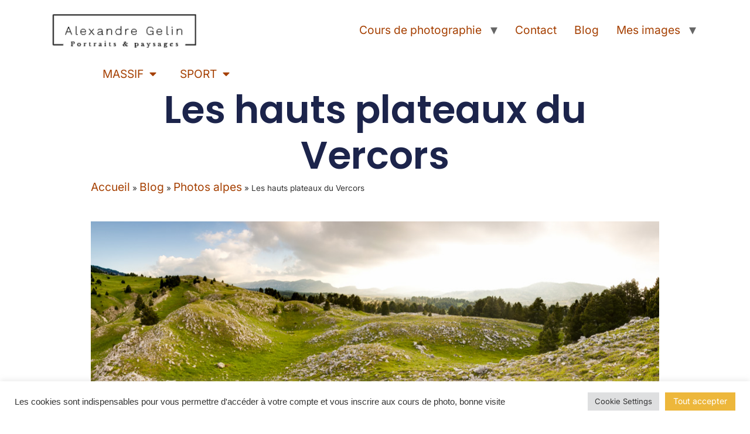

--- FILE ---
content_type: text/html; charset=UTF-8
request_url: https://www.alexandregelin.fr/photographe-grenoble/les-hauts-plateaux-du-vercors/
body_size: 21883
content:
<!doctype html>
<html lang="fr-FR">
<head>
	<meta charset="UTF-8">
	<meta name="viewport" content="width=device-width, initial-scale=1">
	<link rel="profile" href="https://gmpg.org/xfn/11">
		<script>
		var bookacti_localized = {"error":"Une erreur s\u2019est produite.","error_select_event":"Vous n\u2019avez s\u00e9lectionn\u00e9 aucun \u00e9v\u00e8nement. Veuillez s\u00e9lectionner un \u00e9v\u00e8nement.","error_corrupted_event":"Il y a une incoh\u00e9rence dans les donn\u00e9es des \u00e9v\u00e8nements s\u00e9lectionn\u00e9s, veuillez s\u00e9lectionner un \u00e9v\u00e8nement et essayer \u00e0 nouveau.","error_less_avail_than_quantity":"Vous souhaitez faire %1$s r\u00e9servations mais seulement %2$s sont disponibles pour les \u00e9v\u00e8nements s\u00e9lectionn\u00e9s. Veuillez choisir un autre \u00e9v\u00e8nement ou diminuer la quantit\u00e9.","error_quantity_inf_to_0":"Le nombre de r\u00e9servations souhait\u00e9es est inf\u00e9rieur ou \u00e9gal \u00e0 0. Veuillez augmenter la quantit\u00e9.","error_not_allowed":"Vous n\u2019\u00eates pas autoris\u00e9(e) \u00e0 faire cela.","error_user_not_logged_in":"Vous n\u2019\u00eates pas connect\u00e9. Veuillez cr\u00e9er un compte et vous connecter d\u2019abord.","error_password_not_strong_enough":"Votre mot de passe n\u2019est pas assez fort.","select2_search_placeholder":"Veuillez saisir {nb} caract\u00e8res ou plus.","loading":"Chargement","one_person_per_booking":"pour une personne","n_people_per_booking":"pour %1$s personnes","booking":"r\u00e9servation","bookings":"r\u00e9servations","go_to_button":"Aller au","ajaxurl":"https:\/\/www.alexandregelin.fr\/photographe-grenoble\/wp-admin\/admin-ajax.php","nonce_query_select2_options":"c689fd0edb","fullcalendar_timezone":"UTC","fullcalendar_locale":"fr","current_lang_code":"fr","current_locale":"fr_FR","available_booking_methods":["calendar","waterfall"],"booking_system_attributes_keys":["id","class","hide_availability","calendars","activities","group_categories","groups_only","groups_single_events","groups_first_event_only","multiple_bookings","bookings_only","tooltip_booking_list","tooltip_booking_list_columns","status","user_id","method","auto_load","start","end","trim","past_events","past_events_bookable","days_off","check_roles","picked_events","form_id","form_action","when_perform_form_action","redirect_url_by_activity","redirect_url_by_group_category","display_data","tooltip_event_info","hide_timepicker","product_by_activity","product_by_group_category","products_page_url"],"event_tiny_height":32,"event_small_height":75,"event_narrow_width":70,"event_wide_width":250,"calendar_width_classes":{"640":"bookacti-calendar-narrow-width","350":"bookacti-calendar-minimal-width"},"started_events_bookable":0,"started_groups_bookable":0,"event_load_interval":"92","initial_view_threshold":640,"event_touch_press_delay":"350","date_format":"j M - G\\hi","date_format_long":"l j F Y G\\hi","time_format":"G\\hi","dates_separator":"&nbsp;&rarr;&nbsp;","date_time_separator":"&nbsp;&rarr;&nbsp;","single_event":"\u00c9v\u00e8nement seul","selected_event":"\u00c9v\u00e8nement s\u00e9lectionn\u00e9","selected_events":"\u00c9v\u00e8nements s\u00e9lectionn\u00e9s","no_events":"Aucun \u00e9v\u00e8nement disponible.","avail":"dispo.","avails":"dispo.","not_bookable":"indispo.","hide_availability_fixed":0,"dialog_button_ok":"OK","dialog_button_send":"Envoyer","dialog_button_cancel":"Fermer","dialog_button_cancel_booking":"Annuler la r\u00e9servation","dialog_button_reschedule":"Replanifier","dialog_button_refund":"Demander un remboursement","plugin_path":"https:\/\/www.alexandregelin.fr\/photographe-grenoble\/wp-content\/plugins\/booking-activities","is_admin":0,"current_user_id":0,"current_time":"2026-01-22 07:07:09","calendar_localization":"default","wp_date_format":"F j, Y","wp_time_format":"g:i a","wp_start_of_week":"1","price_format":"%2$s&nbsp;%1$s","price_currency_symbol":"&euro;","price_thousand_separator":",","price_decimal_separator":".","price_decimal_number":2,"pick_single_or_group_of_events":"Single or grouped with other events.","pick_group_of_events":"Grouped with other events.","calendar_button_list_year":"list year","calendar_button_list_month":"list month","calendar_button_list_week":"list week","calendar_button_list_day":"list day","calendar_button_flexible":"{days} day","calendar_button_multiple_months":"{months} month","tooltip_mouseover_timeout":"350","tooltip_mouseover_default":"auto","expired":"expir\u00e9","days":"jours","day":"jour","cart_item_expires":"Cet article expire dans %s","cart_item_expired":"Cet article a expir\u00e9.","cart_item_pending":"Cet article est en attente de paiement.","error_cart_expired":"Votre panier a expir\u00e9.","add_product_to_cart_button_text":"Ajouter au panier","add_booking_to_cart_button_text":"R\u00e9server"};
	</script>
<meta name='robots' content='index, follow, max-image-preview:large, max-snippet:-1, max-video-preview:-1' />

	<!-- This site is optimized with the Yoast SEO plugin v26.7 - https://yoast.com/wordpress/plugins/seo/ -->
	<title>Les hauts plateaux du Vercors - Alexandre Gelin</title>
	<link rel="canonical" href="https://www.alexandregelin.fr/photographe-grenoble/les-hauts-plateaux-du-vercors/" />
	<meta property="og:locale" content="fr_FR" />
	<meta property="og:type" content="article" />
	<meta property="og:title" content="Les hauts plateaux du Vercors - Alexandre Gelin" />
	<meta property="og:description" content="Le relief calcaire tourmenté ressemble parfois à un champ de bataille." />
	<meta property="og:url" content="https://www.alexandregelin.fr/photographe-grenoble/les-hauts-plateaux-du-vercors/" />
	<meta property="og:site_name" content="Alexandre Gelin" />
	<meta property="article:published_time" content="2013-11-20T09:19:29+00:00" />
	<meta property="article:modified_time" content="2024-10-11T14:13:21+00:00" />
	<meta property="og:image" content="https://www.alexandregelin.fr/photographe-grenoble/wp-content/uploads/2013/11/1-90_180_350.jpg" />
	<meta property="og:image:width" content="967" />
	<meta property="og:image:height" content="359" />
	<meta property="og:image:type" content="image/jpeg" />
	<meta name="author" content="admin" />
	<meta name="twitter:label1" content="Écrit par" />
	<meta name="twitter:data1" content="admin" />
	<meta name="twitter:label2" content="Durée de lecture estimée" />
	<meta name="twitter:data2" content="1 minute" />
	<script type="application/ld+json" class="yoast-schema-graph">{"@context":"https://schema.org","@graph":[{"@type":"Article","@id":"https://www.alexandregelin.fr/photographe-grenoble/les-hauts-plateaux-du-vercors/#article","isPartOf":{"@id":"https://www.alexandregelin.fr/photographe-grenoble/les-hauts-plateaux-du-vercors/"},"author":{"name":"admin","@id":"https://www.alexandregelin.fr/photographe-grenoble/#/schema/person/e53ff809487df2668bdfe59e63e05046"},"headline":"Les hauts plateaux du Vercors","datePublished":"2013-11-20T09:19:29+00:00","dateModified":"2024-10-11T14:13:21+00:00","mainEntityOfPage":{"@id":"https://www.alexandregelin.fr/photographe-grenoble/les-hauts-plateaux-du-vercors/"},"wordCount":5,"commentCount":0,"image":{"@id":"https://www.alexandregelin.fr/photographe-grenoble/les-hauts-plateaux-du-vercors/#primaryimage"},"thumbnailUrl":"https://www.alexandregelin.fr/photographe-grenoble/wp-content/uploads/2013/11/1-90_180_350.jpg","articleSection":["été","Photos alpes","photos panoramiques","photos vercors"],"inLanguage":"fr-FR","potentialAction":[{"@type":"CommentAction","name":"Comment","target":["https://www.alexandregelin.fr/photographe-grenoble/les-hauts-plateaux-du-vercors/#respond"]}]},{"@type":"WebPage","@id":"https://www.alexandregelin.fr/photographe-grenoble/les-hauts-plateaux-du-vercors/","url":"https://www.alexandregelin.fr/photographe-grenoble/les-hauts-plateaux-du-vercors/","name":"Les hauts plateaux du Vercors - Alexandre Gelin","isPartOf":{"@id":"https://www.alexandregelin.fr/photographe-grenoble/#website"},"primaryImageOfPage":{"@id":"https://www.alexandregelin.fr/photographe-grenoble/les-hauts-plateaux-du-vercors/#primaryimage"},"image":{"@id":"https://www.alexandregelin.fr/photographe-grenoble/les-hauts-plateaux-du-vercors/#primaryimage"},"thumbnailUrl":"https://www.alexandregelin.fr/photographe-grenoble/wp-content/uploads/2013/11/1-90_180_350.jpg","datePublished":"2013-11-20T09:19:29+00:00","dateModified":"2024-10-11T14:13:21+00:00","author":{"@id":"https://www.alexandregelin.fr/photographe-grenoble/#/schema/person/e53ff809487df2668bdfe59e63e05046"},"breadcrumb":{"@id":"https://www.alexandregelin.fr/photographe-grenoble/les-hauts-plateaux-du-vercors/#breadcrumb"},"inLanguage":"fr-FR","potentialAction":[{"@type":"ReadAction","target":["https://www.alexandregelin.fr/photographe-grenoble/les-hauts-plateaux-du-vercors/"]}]},{"@type":"ImageObject","inLanguage":"fr-FR","@id":"https://www.alexandregelin.fr/photographe-grenoble/les-hauts-plateaux-du-vercors/#primaryimage","url":"https://www.alexandregelin.fr/photographe-grenoble/wp-content/uploads/2013/11/1-90_180_350.jpg","contentUrl":"https://www.alexandregelin.fr/photographe-grenoble/wp-content/uploads/2013/11/1-90_180_350.jpg","width":967,"height":359,"caption":"Hauts plateaux du Vercors"},{"@type":"BreadcrumbList","@id":"https://www.alexandregelin.fr/photographe-grenoble/les-hauts-plateaux-du-vercors/#breadcrumb","itemListElement":[{"@type":"ListItem","position":1,"name":"Accueil","item":"https://www.alexandregelin.fr/photographe-grenoble/"},{"@type":"ListItem","position":2,"name":"Blog","item":"https://www.alexandregelin.fr/photographe-grenoble/blog/"},{"@type":"ListItem","position":3,"name":"Photos alpes","item":"https://www.alexandregelin.fr/photographe-grenoble/categorie/photos-alpes/"},{"@type":"ListItem","position":4,"name":"Les hauts plateaux du Vercors"}]},{"@type":"WebSite","@id":"https://www.alexandregelin.fr/photographe-grenoble/#website","url":"https://www.alexandregelin.fr/photographe-grenoble/","name":"Alexandre Gelin","description":"Apprendre la photographie","potentialAction":[{"@type":"SearchAction","target":{"@type":"EntryPoint","urlTemplate":"https://www.alexandregelin.fr/photographe-grenoble/?s={search_term_string}"},"query-input":{"@type":"PropertyValueSpecification","valueRequired":true,"valueName":"search_term_string"}}],"inLanguage":"fr-FR"},{"@type":"Person","@id":"https://www.alexandregelin.fr/photographe-grenoble/#/schema/person/e53ff809487df2668bdfe59e63e05046","name":"admin","image":{"@type":"ImageObject","inLanguage":"fr-FR","@id":"https://www.alexandregelin.fr/photographe-grenoble/#/schema/person/image/","url":"https://secure.gravatar.com/avatar/7daf7077be636a0b8f1cecf1fec5e55a54ef9469ce1aaf29b80a7bb2eb09b8c5?s=96&d=wavatar&r=g","contentUrl":"https://secure.gravatar.com/avatar/7daf7077be636a0b8f1cecf1fec5e55a54ef9469ce1aaf29b80a7bb2eb09b8c5?s=96&d=wavatar&r=g","caption":"admin"},"description":"Photographe depuis plus de 10 ans je suis passionné par les nouvelles technologies audiovisuelles.","sameAs":["http://www.alexandregelin.fr"],"url":"https://www.alexandregelin.fr/photographe-grenoble/author/admin/"}]}</script>
	<!-- / Yoast SEO plugin. -->


<link rel="alternate" type="application/rss+xml" title="Alexandre Gelin &raquo; Flux" href="https://www.alexandregelin.fr/photographe-grenoble/feed/" />
<link rel="alternate" type="application/rss+xml" title="Alexandre Gelin &raquo; Flux des commentaires" href="https://www.alexandregelin.fr/photographe-grenoble/comments/feed/" />
<link rel="alternate" type="application/rss+xml" title="Alexandre Gelin &raquo; Les hauts plateaux du Vercors Flux des commentaires" href="https://www.alexandregelin.fr/photographe-grenoble/les-hauts-plateaux-du-vercors/feed/" />
<link rel="alternate" title="oEmbed (JSON)" type="application/json+oembed" href="https://www.alexandregelin.fr/photographe-grenoble/wp-json/oembed/1.0/embed?url=https%3A%2F%2Fwww.alexandregelin.fr%2Fphotographe-grenoble%2Fles-hauts-plateaux-du-vercors%2F" />
<link rel="alternate" title="oEmbed (XML)" type="text/xml+oembed" href="https://www.alexandregelin.fr/photographe-grenoble/wp-json/oembed/1.0/embed?url=https%3A%2F%2Fwww.alexandregelin.fr%2Fphotographe-grenoble%2Fles-hauts-plateaux-du-vercors%2F&#038;format=xml" />
<style id='wp-img-auto-sizes-contain-inline-css'>
img:is([sizes=auto i],[sizes^="auto," i]){contain-intrinsic-size:3000px 1500px}
/*# sourceURL=wp-img-auto-sizes-contain-inline-css */
</style>
<link rel='stylesheet' id='jquery-tiptip-css' href='https://www.alexandregelin.fr/photographe-grenoble/wp-content/plugins/booking-activities/lib/jquery-tiptip/tipTip.min.css?ver=1.3' media='all' />
<style id='wp-emoji-styles-inline-css'>

	img.wp-smiley, img.emoji {
		display: inline !important;
		border: none !important;
		box-shadow: none !important;
		height: 1em !important;
		width: 1em !important;
		margin: 0 0.07em !important;
		vertical-align: -0.1em !important;
		background: none !important;
		padding: 0 !important;
	}
/*# sourceURL=wp-emoji-styles-inline-css */
</style>
<link rel='stylesheet' id='wp-block-library-css' href='https://www.alexandregelin.fr/photographe-grenoble/wp-includes/css/dist/block-library/style.min.css?ver=6.9' media='all' />
<style id='global-styles-inline-css'>
:root{--wp--preset--aspect-ratio--square: 1;--wp--preset--aspect-ratio--4-3: 4/3;--wp--preset--aspect-ratio--3-4: 3/4;--wp--preset--aspect-ratio--3-2: 3/2;--wp--preset--aspect-ratio--2-3: 2/3;--wp--preset--aspect-ratio--16-9: 16/9;--wp--preset--aspect-ratio--9-16: 9/16;--wp--preset--color--black: #000000;--wp--preset--color--cyan-bluish-gray: #abb8c3;--wp--preset--color--white: #ffffff;--wp--preset--color--pale-pink: #f78da7;--wp--preset--color--vivid-red: #cf2e2e;--wp--preset--color--luminous-vivid-orange: #ff6900;--wp--preset--color--luminous-vivid-amber: #fcb900;--wp--preset--color--light-green-cyan: #7bdcb5;--wp--preset--color--vivid-green-cyan: #00d084;--wp--preset--color--pale-cyan-blue: #8ed1fc;--wp--preset--color--vivid-cyan-blue: #0693e3;--wp--preset--color--vivid-purple: #9b51e0;--wp--preset--gradient--vivid-cyan-blue-to-vivid-purple: linear-gradient(135deg,rgb(6,147,227) 0%,rgb(155,81,224) 100%);--wp--preset--gradient--light-green-cyan-to-vivid-green-cyan: linear-gradient(135deg,rgb(122,220,180) 0%,rgb(0,208,130) 100%);--wp--preset--gradient--luminous-vivid-amber-to-luminous-vivid-orange: linear-gradient(135deg,rgb(252,185,0) 0%,rgb(255,105,0) 100%);--wp--preset--gradient--luminous-vivid-orange-to-vivid-red: linear-gradient(135deg,rgb(255,105,0) 0%,rgb(207,46,46) 100%);--wp--preset--gradient--very-light-gray-to-cyan-bluish-gray: linear-gradient(135deg,rgb(238,238,238) 0%,rgb(169,184,195) 100%);--wp--preset--gradient--cool-to-warm-spectrum: linear-gradient(135deg,rgb(74,234,220) 0%,rgb(151,120,209) 20%,rgb(207,42,186) 40%,rgb(238,44,130) 60%,rgb(251,105,98) 80%,rgb(254,248,76) 100%);--wp--preset--gradient--blush-light-purple: linear-gradient(135deg,rgb(255,206,236) 0%,rgb(152,150,240) 100%);--wp--preset--gradient--blush-bordeaux: linear-gradient(135deg,rgb(254,205,165) 0%,rgb(254,45,45) 50%,rgb(107,0,62) 100%);--wp--preset--gradient--luminous-dusk: linear-gradient(135deg,rgb(255,203,112) 0%,rgb(199,81,192) 50%,rgb(65,88,208) 100%);--wp--preset--gradient--pale-ocean: linear-gradient(135deg,rgb(255,245,203) 0%,rgb(182,227,212) 50%,rgb(51,167,181) 100%);--wp--preset--gradient--electric-grass: linear-gradient(135deg,rgb(202,248,128) 0%,rgb(113,206,126) 100%);--wp--preset--gradient--midnight: linear-gradient(135deg,rgb(2,3,129) 0%,rgb(40,116,252) 100%);--wp--preset--font-size--small: 13px;--wp--preset--font-size--medium: 20px;--wp--preset--font-size--large: 36px;--wp--preset--font-size--x-large: 42px;--wp--preset--spacing--20: 0.44rem;--wp--preset--spacing--30: 0.67rem;--wp--preset--spacing--40: 1rem;--wp--preset--spacing--50: 1.5rem;--wp--preset--spacing--60: 2.25rem;--wp--preset--spacing--70: 3.38rem;--wp--preset--spacing--80: 5.06rem;--wp--preset--shadow--natural: 6px 6px 9px rgba(0, 0, 0, 0.2);--wp--preset--shadow--deep: 12px 12px 50px rgba(0, 0, 0, 0.4);--wp--preset--shadow--sharp: 6px 6px 0px rgba(0, 0, 0, 0.2);--wp--preset--shadow--outlined: 6px 6px 0px -3px rgb(255, 255, 255), 6px 6px rgb(0, 0, 0);--wp--preset--shadow--crisp: 6px 6px 0px rgb(0, 0, 0);}:root { --wp--style--global--content-size: 800px;--wp--style--global--wide-size: 1200px; }:where(body) { margin: 0; }.wp-site-blocks > .alignleft { float: left; margin-right: 2em; }.wp-site-blocks > .alignright { float: right; margin-left: 2em; }.wp-site-blocks > .aligncenter { justify-content: center; margin-left: auto; margin-right: auto; }:where(.wp-site-blocks) > * { margin-block-start: 24px; margin-block-end: 0; }:where(.wp-site-blocks) > :first-child { margin-block-start: 0; }:where(.wp-site-blocks) > :last-child { margin-block-end: 0; }:root { --wp--style--block-gap: 24px; }:root :where(.is-layout-flow) > :first-child{margin-block-start: 0;}:root :where(.is-layout-flow) > :last-child{margin-block-end: 0;}:root :where(.is-layout-flow) > *{margin-block-start: 24px;margin-block-end: 0;}:root :where(.is-layout-constrained) > :first-child{margin-block-start: 0;}:root :where(.is-layout-constrained) > :last-child{margin-block-end: 0;}:root :where(.is-layout-constrained) > *{margin-block-start: 24px;margin-block-end: 0;}:root :where(.is-layout-flex){gap: 24px;}:root :where(.is-layout-grid){gap: 24px;}.is-layout-flow > .alignleft{float: left;margin-inline-start: 0;margin-inline-end: 2em;}.is-layout-flow > .alignright{float: right;margin-inline-start: 2em;margin-inline-end: 0;}.is-layout-flow > .aligncenter{margin-left: auto !important;margin-right: auto !important;}.is-layout-constrained > .alignleft{float: left;margin-inline-start: 0;margin-inline-end: 2em;}.is-layout-constrained > .alignright{float: right;margin-inline-start: 2em;margin-inline-end: 0;}.is-layout-constrained > .aligncenter{margin-left: auto !important;margin-right: auto !important;}.is-layout-constrained > :where(:not(.alignleft):not(.alignright):not(.alignfull)){max-width: var(--wp--style--global--content-size);margin-left: auto !important;margin-right: auto !important;}.is-layout-constrained > .alignwide{max-width: var(--wp--style--global--wide-size);}body .is-layout-flex{display: flex;}.is-layout-flex{flex-wrap: wrap;align-items: center;}.is-layout-flex > :is(*, div){margin: 0;}body .is-layout-grid{display: grid;}.is-layout-grid > :is(*, div){margin: 0;}body{padding-top: 0px;padding-right: 0px;padding-bottom: 0px;padding-left: 0px;}a:where(:not(.wp-element-button)){text-decoration: underline;}:root :where(.wp-element-button, .wp-block-button__link){background-color: #32373c;border-width: 0;color: #fff;font-family: inherit;font-size: inherit;font-style: inherit;font-weight: inherit;letter-spacing: inherit;line-height: inherit;padding-top: calc(0.667em + 2px);padding-right: calc(1.333em + 2px);padding-bottom: calc(0.667em + 2px);padding-left: calc(1.333em + 2px);text-decoration: none;text-transform: inherit;}.has-black-color{color: var(--wp--preset--color--black) !important;}.has-cyan-bluish-gray-color{color: var(--wp--preset--color--cyan-bluish-gray) !important;}.has-white-color{color: var(--wp--preset--color--white) !important;}.has-pale-pink-color{color: var(--wp--preset--color--pale-pink) !important;}.has-vivid-red-color{color: var(--wp--preset--color--vivid-red) !important;}.has-luminous-vivid-orange-color{color: var(--wp--preset--color--luminous-vivid-orange) !important;}.has-luminous-vivid-amber-color{color: var(--wp--preset--color--luminous-vivid-amber) !important;}.has-light-green-cyan-color{color: var(--wp--preset--color--light-green-cyan) !important;}.has-vivid-green-cyan-color{color: var(--wp--preset--color--vivid-green-cyan) !important;}.has-pale-cyan-blue-color{color: var(--wp--preset--color--pale-cyan-blue) !important;}.has-vivid-cyan-blue-color{color: var(--wp--preset--color--vivid-cyan-blue) !important;}.has-vivid-purple-color{color: var(--wp--preset--color--vivid-purple) !important;}.has-black-background-color{background-color: var(--wp--preset--color--black) !important;}.has-cyan-bluish-gray-background-color{background-color: var(--wp--preset--color--cyan-bluish-gray) !important;}.has-white-background-color{background-color: var(--wp--preset--color--white) !important;}.has-pale-pink-background-color{background-color: var(--wp--preset--color--pale-pink) !important;}.has-vivid-red-background-color{background-color: var(--wp--preset--color--vivid-red) !important;}.has-luminous-vivid-orange-background-color{background-color: var(--wp--preset--color--luminous-vivid-orange) !important;}.has-luminous-vivid-amber-background-color{background-color: var(--wp--preset--color--luminous-vivid-amber) !important;}.has-light-green-cyan-background-color{background-color: var(--wp--preset--color--light-green-cyan) !important;}.has-vivid-green-cyan-background-color{background-color: var(--wp--preset--color--vivid-green-cyan) !important;}.has-pale-cyan-blue-background-color{background-color: var(--wp--preset--color--pale-cyan-blue) !important;}.has-vivid-cyan-blue-background-color{background-color: var(--wp--preset--color--vivid-cyan-blue) !important;}.has-vivid-purple-background-color{background-color: var(--wp--preset--color--vivid-purple) !important;}.has-black-border-color{border-color: var(--wp--preset--color--black) !important;}.has-cyan-bluish-gray-border-color{border-color: var(--wp--preset--color--cyan-bluish-gray) !important;}.has-white-border-color{border-color: var(--wp--preset--color--white) !important;}.has-pale-pink-border-color{border-color: var(--wp--preset--color--pale-pink) !important;}.has-vivid-red-border-color{border-color: var(--wp--preset--color--vivid-red) !important;}.has-luminous-vivid-orange-border-color{border-color: var(--wp--preset--color--luminous-vivid-orange) !important;}.has-luminous-vivid-amber-border-color{border-color: var(--wp--preset--color--luminous-vivid-amber) !important;}.has-light-green-cyan-border-color{border-color: var(--wp--preset--color--light-green-cyan) !important;}.has-vivid-green-cyan-border-color{border-color: var(--wp--preset--color--vivid-green-cyan) !important;}.has-pale-cyan-blue-border-color{border-color: var(--wp--preset--color--pale-cyan-blue) !important;}.has-vivid-cyan-blue-border-color{border-color: var(--wp--preset--color--vivid-cyan-blue) !important;}.has-vivid-purple-border-color{border-color: var(--wp--preset--color--vivid-purple) !important;}.has-vivid-cyan-blue-to-vivid-purple-gradient-background{background: var(--wp--preset--gradient--vivid-cyan-blue-to-vivid-purple) !important;}.has-light-green-cyan-to-vivid-green-cyan-gradient-background{background: var(--wp--preset--gradient--light-green-cyan-to-vivid-green-cyan) !important;}.has-luminous-vivid-amber-to-luminous-vivid-orange-gradient-background{background: var(--wp--preset--gradient--luminous-vivid-amber-to-luminous-vivid-orange) !important;}.has-luminous-vivid-orange-to-vivid-red-gradient-background{background: var(--wp--preset--gradient--luminous-vivid-orange-to-vivid-red) !important;}.has-very-light-gray-to-cyan-bluish-gray-gradient-background{background: var(--wp--preset--gradient--very-light-gray-to-cyan-bluish-gray) !important;}.has-cool-to-warm-spectrum-gradient-background{background: var(--wp--preset--gradient--cool-to-warm-spectrum) !important;}.has-blush-light-purple-gradient-background{background: var(--wp--preset--gradient--blush-light-purple) !important;}.has-blush-bordeaux-gradient-background{background: var(--wp--preset--gradient--blush-bordeaux) !important;}.has-luminous-dusk-gradient-background{background: var(--wp--preset--gradient--luminous-dusk) !important;}.has-pale-ocean-gradient-background{background: var(--wp--preset--gradient--pale-ocean) !important;}.has-electric-grass-gradient-background{background: var(--wp--preset--gradient--electric-grass) !important;}.has-midnight-gradient-background{background: var(--wp--preset--gradient--midnight) !important;}.has-small-font-size{font-size: var(--wp--preset--font-size--small) !important;}.has-medium-font-size{font-size: var(--wp--preset--font-size--medium) !important;}.has-large-font-size{font-size: var(--wp--preset--font-size--large) !important;}.has-x-large-font-size{font-size: var(--wp--preset--font-size--x-large) !important;}
:root :where(.wp-block-pullquote){font-size: 1.5em;line-height: 1.6;}
/*# sourceURL=global-styles-inline-css */
</style>
<link rel='stylesheet' id='cookie-law-info-css' href='https://www.alexandregelin.fr/photographe-grenoble/wp-content/plugins/cookie-law-info/legacy/public/css/cookie-law-info-public.css?ver=3.3.9.1' media='all' />
<link rel='stylesheet' id='cookie-law-info-gdpr-css' href='https://www.alexandregelin.fr/photographe-grenoble/wp-content/plugins/cookie-law-info/legacy/public/css/cookie-law-info-gdpr.css?ver=3.3.9.1' media='all' />
<link rel='stylesheet' id='woocommerce-layout-css' href='https://www.alexandregelin.fr/photographe-grenoble/wp-content/plugins/woocommerce/assets/css/woocommerce-layout.css?ver=10.4.3' media='all' />
<link rel='stylesheet' id='woocommerce-smallscreen-css' href='https://www.alexandregelin.fr/photographe-grenoble/wp-content/plugins/woocommerce/assets/css/woocommerce-smallscreen.css?ver=10.4.3' media='only screen and (max-width: 768px)' />
<link rel='stylesheet' id='woocommerce-general-css' href='https://www.alexandregelin.fr/photographe-grenoble/wp-content/plugins/woocommerce/assets/css/woocommerce.css?ver=10.4.3' media='all' />
<style id='woocommerce-inline-inline-css'>
.woocommerce form .form-row .required { visibility: visible; }
/*# sourceURL=woocommerce-inline-inline-css */
</style>
<link rel='stylesheet' id='hello-elementor-css' href='https://www.alexandregelin.fr/photographe-grenoble/wp-content/themes/hello-elementor/assets/css/reset.css?ver=3.4.5' media='all' />
<link rel='stylesheet' id='hello-elementor-theme-style-css' href='https://www.alexandregelin.fr/photographe-grenoble/wp-content/themes/hello-elementor/assets/css/theme.css?ver=3.4.5' media='all' />
<link rel='stylesheet' id='hello-elementor-header-footer-css' href='https://www.alexandregelin.fr/photographe-grenoble/wp-content/themes/hello-elementor/assets/css/header-footer.css?ver=3.4.5' media='all' />
<link rel='stylesheet' id='elementor-frontend-css' href='https://www.alexandregelin.fr/photographe-grenoble/wp-content/uploads/elementor/css/custom-frontend.min.css?ver=1768952541' media='all' />
<link rel='stylesheet' id='elementor-post-8784-css' href='https://www.alexandregelin.fr/photographe-grenoble/wp-content/uploads/elementor/css/post-8784.css?ver=1768952541' media='all' />
<link rel='stylesheet' id='widget-nav-menu-css' href='https://www.alexandregelin.fr/photographe-grenoble/wp-content/uploads/elementor/css/custom-pro-widget-nav-menu.min.css?ver=1768952541' media='all' />
<link rel='stylesheet' id='widget-heading-css' href='https://www.alexandregelin.fr/photographe-grenoble/wp-content/plugins/elementor/assets/css/widget-heading.min.css?ver=3.34.1' media='all' />
<link rel='stylesheet' id='widget-breadcrumbs-css' href='https://www.alexandregelin.fr/photographe-grenoble/wp-content/plugins/elementor-pro/assets/css/widget-breadcrumbs.min.css?ver=3.34.0' media='all' />
<link rel='stylesheet' id='widget-image-css' href='https://www.alexandregelin.fr/photographe-grenoble/wp-content/plugins/elementor/assets/css/widget-image.min.css?ver=3.34.1' media='all' />
<link rel='stylesheet' id='widget-table-of-contents-css' href='https://www.alexandregelin.fr/photographe-grenoble/wp-content/plugins/elementor-pro/assets/css/widget-table-of-contents.min.css?ver=3.34.0' media='all' />
<link rel='stylesheet' id='widget-post-info-css' href='https://www.alexandregelin.fr/photographe-grenoble/wp-content/plugins/elementor-pro/assets/css/widget-post-info.min.css?ver=3.34.0' media='all' />
<link rel='stylesheet' id='widget-icon-list-css' href='https://www.alexandregelin.fr/photographe-grenoble/wp-content/uploads/elementor/css/custom-widget-icon-list.min.css?ver=1768952541' media='all' />
<link rel='stylesheet' id='elementor-icons-shared-0-css' href='https://www.alexandregelin.fr/photographe-grenoble/wp-content/plugins/elementor/assets/lib/font-awesome/css/fontawesome.min.css?ver=5.15.3' media='all' />
<link rel='stylesheet' id='elementor-icons-fa-regular-css' href='https://www.alexandregelin.fr/photographe-grenoble/wp-content/plugins/elementor/assets/lib/font-awesome/css/regular.min.css?ver=5.15.3' media='all' />
<link rel='stylesheet' id='elementor-icons-fa-solid-css' href='https://www.alexandregelin.fr/photographe-grenoble/wp-content/plugins/elementor/assets/lib/font-awesome/css/solid.min.css?ver=5.15.3' media='all' />
<link rel='stylesheet' id='widget-loop-common-css' href='https://www.alexandregelin.fr/photographe-grenoble/wp-content/plugins/elementor-pro/assets/css/widget-loop-common.min.css?ver=3.34.0' media='all' />
<link rel='stylesheet' id='widget-loop-grid-css' href='https://www.alexandregelin.fr/photographe-grenoble/wp-content/uploads/elementor/css/custom-pro-widget-loop-grid.min.css?ver=1768952541' media='all' />
<link rel='stylesheet' id='elementor-icons-css' href='https://www.alexandregelin.fr/photographe-grenoble/wp-content/plugins/elementor/assets/lib/eicons/css/elementor-icons.min.css?ver=5.45.0' media='all' />
<link rel='stylesheet' id='elementor-post-10441-css' href='https://www.alexandregelin.fr/photographe-grenoble/wp-content/uploads/elementor/css/post-10441.css?ver=1768954159' media='all' />
<link rel='stylesheet' id='elementor-post-10356-css' href='https://www.alexandregelin.fr/photographe-grenoble/wp-content/uploads/elementor/css/post-10356.css?ver=1768954159' media='all' />
<link rel='stylesheet' id='bookacti-css-woocommerce-css' href='https://www.alexandregelin.fr/photographe-grenoble/wp-content/plugins/booking-activities/css/woocommerce.min.css?ver=1.16.44' media='all' />
<link rel='stylesheet' id='bookacti-css-global-css' href='https://www.alexandregelin.fr/photographe-grenoble/wp-content/plugins/booking-activities/css/global.min.css?ver=1.16.44' media='all' />
<link rel='stylesheet' id='bookacti-css-fonts-css' href='https://www.alexandregelin.fr/photographe-grenoble/wp-content/plugins/booking-activities/css/fonts.min.css?ver=1.16.44' media='all' />
<link rel='stylesheet' id='bookacti-css-bookings-css' href='https://www.alexandregelin.fr/photographe-grenoble/wp-content/plugins/booking-activities/css/bookings.min.css?ver=1.16.44' media='all' />
<link rel='stylesheet' id='bookacti-css-forms-css' href='https://www.alexandregelin.fr/photographe-grenoble/wp-content/plugins/booking-activities/css/forms.min.css?ver=1.16.44' media='all' />
<link rel='stylesheet' id='bookacti-css-jquery-ui-css' href='https://www.alexandregelin.fr/photographe-grenoble/wp-content/plugins/booking-activities/lib/jquery-ui/themes/booking-activities/jquery-ui.min.css?ver=1.16.44' media='all' />
<link rel='stylesheet' id='badp-css-global-css' href='https://www.alexandregelin.fr/photographe-grenoble/wp-content/plugins/ba-display-pack/css/global.min.css?ver=1.4.31' media='all' />
<link rel='stylesheet' id='bookacti-css-frontend-css' href='https://www.alexandregelin.fr/photographe-grenoble/wp-content/plugins/booking-activities/css/frontend.min.css?ver=1.16.44' media='all' />
<link rel='stylesheet' id='badp-css-frontend-css' href='https://www.alexandregelin.fr/photographe-grenoble/wp-content/plugins/ba-display-pack/css/frontend.min.css?ver=1.4.31' media='all' />
<link rel='stylesheet' id='elementor-gf-local-worksans-css' href='https://www.alexandregelin.fr/photographe-grenoble/wp-content/uploads/elementor/google-fonts/css/worksans.css?ver=1744357845' media='all' />
<link rel='stylesheet' id='elementor-gf-local-inter-css' href='https://www.alexandregelin.fr/photographe-grenoble/wp-content/uploads/elementor/google-fonts/css/inter.css?ver=1744357851' media='all' />
<link rel='stylesheet' id='elementor-gf-local-poppins-css' href='https://www.alexandregelin.fr/photographe-grenoble/wp-content/uploads/elementor/google-fonts/css/poppins.css?ver=1744357853' media='all' />
<script src="https://www.alexandregelin.fr/photographe-grenoble/wp-includes/js/jquery/jquery.min.js?ver=3.7.1" id="jquery-core-js"></script>
<script src="https://www.alexandregelin.fr/photographe-grenoble/wp-includes/js/jquery/jquery-migrate.min.js?ver=3.4.1" id="jquery-migrate-js"></script>
<script src="https://www.alexandregelin.fr/photographe-grenoble/wp-content/plugins/booking-activities/js/global-var.min.js?ver=1.16.44" id="bookacti-js-global-var-js"></script>
<script id="cookie-law-info-js-extra">
var Cli_Data = {"nn_cookie_ids":[],"cookielist":[],"non_necessary_cookies":[],"ccpaEnabled":"","ccpaRegionBased":"","ccpaBarEnabled":"","strictlyEnabled":["necessary","obligatoire"],"ccpaType":"gdpr","js_blocking":"1","custom_integration":"","triggerDomRefresh":"","secure_cookies":""};
var cli_cookiebar_settings = {"animate_speed_hide":"500","animate_speed_show":"500","background":"#FFF","border":"#b1a6a6c2","border_on":"","button_1_button_colour":"#ae31c4","button_1_button_hover":"#8b279d","button_1_link_colour":"#fff","button_1_as_button":"1","button_1_new_win":"","button_2_button_colour":"#333","button_2_button_hover":"#292929","button_2_link_colour":"#444","button_2_as_button":"","button_2_hidebar":"","button_3_button_colour":"#dedfe0","button_3_button_hover":"#b2b2b3","button_3_link_colour":"#333333","button_3_as_button":"1","button_3_new_win":"","button_4_button_colour":"#dedfe0","button_4_button_hover":"#b2b2b3","button_4_link_colour":"#333333","button_4_as_button":"1","button_7_button_colour":"#edb73b","button_7_button_hover":"#be922f","button_7_link_colour":"#fff","button_7_as_button":"1","button_7_new_win":"","font_family":"Lucida Sans Unicode, Lucida Grande, sans-serif","header_fix":"","notify_animate_hide":"1","notify_animate_show":"","notify_div_id":"#cookie-law-info-bar","notify_position_horizontal":"right","notify_position_vertical":"bottom","scroll_close":"","scroll_close_reload":"","accept_close_reload":"","reject_close_reload":"","showagain_tab":"","showagain_background":"#fff","showagain_border":"#000","showagain_div_id":"#cookie-law-info-again","showagain_x_position":"100px","text":"#333333","show_once_yn":"","show_once":"10000","logging_on":"","as_popup":"","popup_overlay":"1","bar_heading_text":"","cookie_bar_as":"banner","popup_showagain_position":"bottom-right","widget_position":"left"};
var log_object = {"ajax_url":"https://www.alexandregelin.fr/photographe-grenoble/wp-admin/admin-ajax.php"};
//# sourceURL=cookie-law-info-js-extra
</script>
<script src="https://www.alexandregelin.fr/photographe-grenoble/wp-content/plugins/cookie-law-info/legacy/public/js/cookie-law-info-public.js?ver=3.3.9.1" id="cookie-law-info-js"></script>
<script src="https://www.alexandregelin.fr/photographe-grenoble/wp-content/plugins/woocommerce/assets/js/jquery-blockui/jquery.blockUI.min.js?ver=2.7.0-wc.10.4.3" id="wc-jquery-blockui-js" defer data-wp-strategy="defer"></script>
<script id="wc-add-to-cart-js-extra">
var wc_add_to_cart_params = {"ajax_url":"/photographe-grenoble/wp-admin/admin-ajax.php","wc_ajax_url":"/photographe-grenoble/?wc-ajax=%%endpoint%%","i18n_view_cart":"Voir le panier","cart_url":"https://www.alexandregelin.fr/photographe-grenoble/panier/","is_cart":"","cart_redirect_after_add":"yes"};
//# sourceURL=wc-add-to-cart-js-extra
</script>
<script src="https://www.alexandregelin.fr/photographe-grenoble/wp-content/plugins/woocommerce/assets/js/frontend/add-to-cart.min.js?ver=10.4.3" id="wc-add-to-cart-js" defer data-wp-strategy="defer"></script>
<script src="https://www.alexandregelin.fr/photographe-grenoble/wp-content/plugins/woocommerce/assets/js/js-cookie/js.cookie.min.js?ver=2.1.4-wc.10.4.3" id="wc-js-cookie-js" defer data-wp-strategy="defer"></script>
<script id="woocommerce-js-extra">
var woocommerce_params = {"ajax_url":"/photographe-grenoble/wp-admin/admin-ajax.php","wc_ajax_url":"/photographe-grenoble/?wc-ajax=%%endpoint%%","i18n_password_show":"Afficher le mot de passe","i18n_password_hide":"Masquer le mot de passe"};
//# sourceURL=woocommerce-js-extra
</script>
<script src="https://www.alexandregelin.fr/photographe-grenoble/wp-content/plugins/woocommerce/assets/js/frontend/woocommerce.min.js?ver=10.4.3" id="woocommerce-js" defer data-wp-strategy="defer"></script>
<script id="wc-cart-fragments-js-extra">
var wc_cart_fragments_params = {"ajax_url":"/photographe-grenoble/wp-admin/admin-ajax.php","wc_ajax_url":"/photographe-grenoble/?wc-ajax=%%endpoint%%","cart_hash_key":"wc_cart_hash_71dec8660946ffc340a88a0f4b32a488","fragment_name":"wc_fragments_71dec8660946ffc340a88a0f4b32a488","request_timeout":"5000"};
//# sourceURL=wc-cart-fragments-js-extra
</script>
<script src="https://www.alexandregelin.fr/photographe-grenoble/wp-content/plugins/woocommerce/assets/js/frontend/cart-fragments.min.js?ver=10.4.3" id="wc-cart-fragments-js" defer data-wp-strategy="defer"></script>
<script src="https://www.alexandregelin.fr/photographe-grenoble/wp-content/plugins/ba-display-pack/js/global-var.min.js?ver=1.4.31" id="badp-js-global-var-js"></script>
<link rel="https://api.w.org/" href="https://www.alexandregelin.fr/photographe-grenoble/wp-json/" /><link rel="alternate" title="JSON" type="application/json" href="https://www.alexandregelin.fr/photographe-grenoble/wp-json/wp/v2/posts/1052" /><link rel="EditURI" type="application/rsd+xml" title="RSD" href="https://www.alexandregelin.fr/photographe-grenoble/xmlrpc.php?rsd" />
<meta name="generator" content="WordPress 6.9" />
<meta name="generator" content="WooCommerce 10.4.3" />
<link rel='shortlink' href='https://www.alexandregelin.fr/photographe-grenoble/?p=1052' />
<meta name="description" content="Le relief calcaire tourmenté ressemble parfois à un champ de bataille.">
	<noscript><style>.woocommerce-product-gallery{ opacity: 1 !important; }</style></noscript>
	<meta name="generator" content="Elementor 3.34.1; features: additional_custom_breakpoints; settings: css_print_method-external, google_font-enabled, font_display-swap">
<script type="text/javascript" src="https://cdn.brevo.com/js/sdk-loader.js" async></script><script type="text/javascript">
            window.Brevo = window.Brevo || [];
            window.Brevo.push(["init", {
                client_key: "agoqzhlrd29bmoz0ae4mucfe",
                email_id: "",
                push: {
                    customDomain: "https://www.alexandregelin.fr/photographe-grenoble\/wp-content\/plugins\/woocommerce-sendinblue-newsletter-subscription\/"
                }
            }]);
        </script>			<style>
				.e-con.e-parent:nth-of-type(n+4):not(.e-lazyloaded):not(.e-no-lazyload),
				.e-con.e-parent:nth-of-type(n+4):not(.e-lazyloaded):not(.e-no-lazyload) * {
					background-image: none !important;
				}
				@media screen and (max-height: 1024px) {
					.e-con.e-parent:nth-of-type(n+3):not(.e-lazyloaded):not(.e-no-lazyload),
					.e-con.e-parent:nth-of-type(n+3):not(.e-lazyloaded):not(.e-no-lazyload) * {
						background-image: none !important;
					}
				}
				@media screen and (max-height: 640px) {
					.e-con.e-parent:nth-of-type(n+2):not(.e-lazyloaded):not(.e-no-lazyload),
					.e-con.e-parent:nth-of-type(n+2):not(.e-lazyloaded):not(.e-no-lazyload) * {
						background-image: none !important;
					}
				}
			</style>
			<link rel="icon" href="https://www.alexandregelin.fr/photographe-grenoble/wp-content/uploads/2023/02/alex-ico-2023.png" sizes="32x32" />
<link rel="icon" href="https://www.alexandregelin.fr/photographe-grenoble/wp-content/uploads/2023/02/alex-ico-2023.png" sizes="192x192" />
<link rel="apple-touch-icon" href="https://www.alexandregelin.fr/photographe-grenoble/wp-content/uploads/2023/02/alex-ico-2023.png" />
<meta name="msapplication-TileImage" content="https://www.alexandregelin.fr/photographe-grenoble/wp-content/uploads/2023/02/alex-ico-2023.png" />
</head>
<body class="wp-singular post-template-default single single-post postid-1052 single-format-standard wp-custom-logo wp-embed-responsive wp-theme-hello-elementor theme-hello-elementor woocommerce-no-js hello-elementor-default elementor-default elementor-kit-8784 elementor-page-10356">


<a class="skip-link screen-reader-text" href="#content">Aller au contenu</a>

<header id="site-header" class="site-header dynamic-header header-full-width menu-dropdown-tablet">
	<div class="header-inner">
		<div class="site-branding show-logo">
							<div class="site-logo show">
					<a href="https://www.alexandregelin.fr/photographe-grenoble/" class="custom-logo-link" rel="home"><img width="236" height="62" src="https://www.alexandregelin.fr/photographe-grenoble/wp-content/uploads/2023/02/alex-logo-2023.png" class="custom-logo" alt="Alexandre Gelin" decoding="async" /></a>				</div>
					</div>

					<nav class="site-navigation show" aria-label="Menu principal">
				<ul id="menu-hamburger" class="menu"><li id="menu-item-9706" class="menu-item menu-item-type-custom menu-item-object-custom menu-item-has-children menu-item-9706"><a href="#">Cours de photographie</a>
<ul class="sub-menu">
	<li id="menu-item-8808" class="menu-item menu-item-type-post_type menu-item-object-page menu-item-home menu-item-8808"><a href="https://www.alexandregelin.fr/photographe-grenoble/">Présentation</a></li>
	<li id="menu-item-8917" class="menu-item menu-item-type-post_type menu-item-object-page menu-item-8917"><a href="https://www.alexandregelin.fr/photographe-grenoble/prochaines-dates-de-cours-de-photographie-a-grenoble/">Prochaines dates</a></li>
	<li id="menu-item-8918" class="menu-item menu-item-type-post_type menu-item-object-page menu-item-8918"><a href="https://www.alexandregelin.fr/photographe-grenoble/liste-cours-de-photographie-a-grenoble/">Liste des cours</a></li>
	<li id="menu-item-9320" class="menu-item menu-item-type-taxonomy menu-item-object-product_cat menu-item-9320"><a href="https://www.alexandregelin.fr/photographe-grenoble/categorie-produit/credits/">Crédits</a></li>
	<li id="menu-item-10026" class="menu-item menu-item-type-post_type menu-item-object-page menu-item-10026"><a href="https://www.alexandregelin.fr/photographe-grenoble/stage-photo-nature-sauvage/">Stage photo nature sauvage</a></li>
</ul>
</li>
<li id="menu-item-8807" class="menu-item menu-item-type-post_type menu-item-object-page menu-item-8807"><a href="https://www.alexandregelin.fr/photographe-grenoble/contact/">Contact</a></li>
<li id="menu-item-10680" class="menu-item menu-item-type-post_type menu-item-object-page current_page_parent menu-item-10680"><a href="https://www.alexandregelin.fr/photographe-grenoble/blog/">Blog</a></li>
<li id="menu-item-10681" class="menu-item menu-item-type-custom menu-item-object-custom menu-item-has-children menu-item-10681"><a href="#">Mes images</a>
<ul class="sub-menu">
	<li id="menu-item-9447" class="menu-item menu-item-type-post_type menu-item-object-page menu-item-9447"><a href="https://www.alexandregelin.fr/photographe-grenoble/portfolio-alexandre-gelin/">Portfolio</a></li>
	<li id="menu-item-9709" class="menu-item menu-item-type-post_type menu-item-object-page menu-item-9709"><a href="https://www.alexandregelin.fr/photographe-grenoble/banque-dimages-des-alpes/">Banque d’images des Alpes</a></li>
	<li id="menu-item-10834" class="menu-item menu-item-type-custom menu-item-object-custom menu-item-10834"><a href="https://www.jingoo.com/album/postershop/index.php?id_photographe=298013">Offrir un tirage en 5 minutes</a></li>
	<li id="menu-item-9403" class="menu-item menu-item-type-post_type menu-item-object-product menu-item-9403"><a href="https://www.alexandregelin.fr/photographe-grenoble/produit/isere-spectaculaire/">Isère Spectaculaire</a></li>
</ul>
</li>
</ul>			</nav>
							<div class="site-navigation-toggle-holder show">
				<button type="button" class="site-navigation-toggle" aria-label="Menu">
					<span class="site-navigation-toggle-icon" aria-hidden="true"></span>
				</button>
			</div>
			<nav class="site-navigation-dropdown show" aria-label="Menu mobile" aria-hidden="true" inert>
				<ul id="menu-hamburger-1" class="menu"><li class="menu-item menu-item-type-custom menu-item-object-custom menu-item-has-children menu-item-9706"><a href="#">Cours de photographie</a>
<ul class="sub-menu">
	<li class="menu-item menu-item-type-post_type menu-item-object-page menu-item-home menu-item-8808"><a href="https://www.alexandregelin.fr/photographe-grenoble/">Présentation</a></li>
	<li class="menu-item menu-item-type-post_type menu-item-object-page menu-item-8917"><a href="https://www.alexandregelin.fr/photographe-grenoble/prochaines-dates-de-cours-de-photographie-a-grenoble/">Prochaines dates</a></li>
	<li class="menu-item menu-item-type-post_type menu-item-object-page menu-item-8918"><a href="https://www.alexandregelin.fr/photographe-grenoble/liste-cours-de-photographie-a-grenoble/">Liste des cours</a></li>
	<li class="menu-item menu-item-type-taxonomy menu-item-object-product_cat menu-item-9320"><a href="https://www.alexandregelin.fr/photographe-grenoble/categorie-produit/credits/">Crédits</a></li>
	<li class="menu-item menu-item-type-post_type menu-item-object-page menu-item-10026"><a href="https://www.alexandregelin.fr/photographe-grenoble/stage-photo-nature-sauvage/">Stage photo nature sauvage</a></li>
</ul>
</li>
<li class="menu-item menu-item-type-post_type menu-item-object-page menu-item-8807"><a href="https://www.alexandregelin.fr/photographe-grenoble/contact/">Contact</a></li>
<li class="menu-item menu-item-type-post_type menu-item-object-page current_page_parent menu-item-10680"><a href="https://www.alexandregelin.fr/photographe-grenoble/blog/">Blog</a></li>
<li class="menu-item menu-item-type-custom menu-item-object-custom menu-item-has-children menu-item-10681"><a href="#">Mes images</a>
<ul class="sub-menu">
	<li class="menu-item menu-item-type-post_type menu-item-object-page menu-item-9447"><a href="https://www.alexandregelin.fr/photographe-grenoble/portfolio-alexandre-gelin/">Portfolio</a></li>
	<li class="menu-item menu-item-type-post_type menu-item-object-page menu-item-9709"><a href="https://www.alexandregelin.fr/photographe-grenoble/banque-dimages-des-alpes/">Banque d’images des Alpes</a></li>
	<li class="menu-item menu-item-type-custom menu-item-object-custom menu-item-10834"><a href="https://www.jingoo.com/album/postershop/index.php?id_photographe=298013">Offrir un tirage en 5 minutes</a></li>
	<li class="menu-item menu-item-type-post_type menu-item-object-product menu-item-9403"><a href="https://www.alexandregelin.fr/photographe-grenoble/produit/isere-spectaculaire/">Isère Spectaculaire</a></li>
</ul>
</li>
</ul>			</nav>
			</div>
</header>
		<div data-elementor-type="single-post" data-elementor-id="10356" class="elementor elementor-10356 elementor-location-single post-1052 post type-post status-publish format-standard has-post-thumbnail hentry category-ete category-photos-alpes category-photos-panoramiques category-photos-vercors" data-elementor-post-type="elementor_library">
			<div class="elementor-element elementor-element-17921562 e-flex e-con-boxed e-con e-parent" data-id="17921562" data-element_type="container">
					<div class="e-con-inner">
				<div class="elementor-element elementor-element-38e6283 elementor-nav-menu--dropdown-tablet elementor-nav-menu__text-align-aside elementor-nav-menu--toggle elementor-nav-menu--burger elementor-widget elementor-widget-nav-menu" data-id="38e6283" data-element_type="widget" data-settings="{&quot;layout&quot;:&quot;horizontal&quot;,&quot;submenu_icon&quot;:{&quot;value&quot;:&quot;&lt;i class=\&quot;fas fa-caret-down\&quot; aria-hidden=\&quot;true\&quot;&gt;&lt;\/i&gt;&quot;,&quot;library&quot;:&quot;fa-solid&quot;},&quot;toggle&quot;:&quot;burger&quot;}" data-widget_type="nav-menu.default">
				<div class="elementor-widget-container">
								<nav aria-label="Menu" class="elementor-nav-menu--main elementor-nav-menu__container elementor-nav-menu--layout-horizontal e--pointer-underline e--animation-fade">
				<ul id="menu-1-38e6283" class="elementor-nav-menu"><li class="menu-item menu-item-type-custom menu-item-object-custom menu-item-has-children menu-item-9763"><a href="#" class="elementor-item elementor-item-anchor">MASSIF</a>
<ul class="sub-menu elementor-nav-menu--dropdown">
	<li class="menu-item menu-item-type-post_type menu-item-object-page menu-item-10518"><a href="https://www.alexandregelin.fr/photographe-grenoble/montagne/belledonne/" class="elementor-sub-item">photos Belledonne</a></li>
	<li class="menu-item menu-item-type-taxonomy menu-item-object-category menu-item-8904"><a href="https://www.alexandregelin.fr/photographe-grenoble/categorie/photos-alpes/photos-chartreuse/" class="elementor-sub-item">photos chartreuse</a></li>
	<li class="menu-item menu-item-type-taxonomy menu-item-object-category menu-item-8907"><a href="https://www.alexandregelin.fr/photographe-grenoble/categorie/photos-alpes/photos-ecrins/" class="elementor-sub-item">photos Ecrins</a></li>
	<li class="menu-item menu-item-type-taxonomy menu-item-object-category current-post-ancestor current-menu-parent current-post-parent menu-item-8906"><a href="https://www.alexandregelin.fr/photographe-grenoble/categorie/photos-alpes/photos-vercors/" class="elementor-sub-item">photos vercors</a></li>
	<li class="menu-item menu-item-type-taxonomy menu-item-object-category menu-item-10135"><a href="https://www.alexandregelin.fr/photographe-grenoble/categorie/photos-alpes/photo-maurienne/" class="elementor-sub-item">photos Maurienne</a></li>
	<li class="menu-item menu-item-type-taxonomy menu-item-object-category menu-item-10136"><a href="https://www.alexandregelin.fr/photographe-grenoble/categorie/photos-alpes/photos-taillefer/" class="elementor-sub-item">photos Taillefer</a></li>
</ul>
</li>
<li class="menu-item menu-item-type-custom menu-item-object-custom menu-item-has-children menu-item-10167"><a href="#" class="elementor-item elementor-item-anchor">SPORT</a>
<ul class="sub-menu elementor-nav-menu--dropdown">
	<li class="menu-item menu-item-type-taxonomy menu-item-object-category menu-item-10168"><a href="https://www.alexandregelin.fr/photographe-grenoble/categorie/sport/randonnee/" class="elementor-sub-item">randonnée à pied</a></li>
	<li class="menu-item menu-item-type-taxonomy menu-item-object-category menu-item-10169"><a href="https://www.alexandregelin.fr/photographe-grenoble/categorie/sport/raquettes/" class="elementor-sub-item">Raquettes</a></li>
	<li class="menu-item menu-item-type-taxonomy menu-item-object-category menu-item-10170"><a href="https://www.alexandregelin.fr/photographe-grenoble/categorie/sport/ski-fond/" class="elementor-sub-item">Ski de fond</a></li>
	<li class="menu-item menu-item-type-taxonomy menu-item-object-category menu-item-10172"><a href="https://www.alexandregelin.fr/photographe-grenoble/categorie/sport/ski-nordique-pulka/" class="elementor-sub-item">ski nordique / pulka</a></li>
	<li class="menu-item menu-item-type-taxonomy menu-item-object-category menu-item-10173"><a href="https://www.alexandregelin.fr/photographe-grenoble/categorie/sport/ski-station-sport/" class="elementor-sub-item">ski station</a></li>
	<li class="menu-item menu-item-type-taxonomy menu-item-object-category menu-item-10174"><a href="https://www.alexandregelin.fr/photographe-grenoble/categorie/sport/sports-aeriens/" class="elementor-sub-item">sports aériens</a></li>
	<li class="menu-item menu-item-type-taxonomy menu-item-object-category menu-item-10175"><a href="https://www.alexandregelin.fr/photographe-grenoble/categorie/sport/trail/" class="elementor-sub-item">Trail</a></li>
	<li class="menu-item menu-item-type-taxonomy menu-item-object-category menu-item-10171"><a href="https://www.alexandregelin.fr/photographe-grenoble/categorie/sport/ski-rando/" class="elementor-sub-item">Ski de rando</a></li>
	<li class="menu-item menu-item-type-taxonomy menu-item-object-category menu-item-10176"><a href="https://www.alexandregelin.fr/photographe-grenoble/categorie/sport/velo/" class="elementor-sub-item">Vélo</a></li>
</ul>
</li>
</ul>			</nav>
					<div class="elementor-menu-toggle" role="button" tabindex="0" aria-label="Permuter le menu" aria-expanded="false">
			<i aria-hidden="true" role="presentation" class="elementor-menu-toggle__icon--open eicon-menu-bar"></i><i aria-hidden="true" role="presentation" class="elementor-menu-toggle__icon--close eicon-close"></i>		</div>
					<nav class="elementor-nav-menu--dropdown elementor-nav-menu__container" aria-hidden="true">
				<ul id="menu-2-38e6283" class="elementor-nav-menu"><li class="menu-item menu-item-type-custom menu-item-object-custom menu-item-has-children menu-item-9763"><a href="#" class="elementor-item elementor-item-anchor" tabindex="-1">MASSIF</a>
<ul class="sub-menu elementor-nav-menu--dropdown">
	<li class="menu-item menu-item-type-post_type menu-item-object-page menu-item-10518"><a href="https://www.alexandregelin.fr/photographe-grenoble/montagne/belledonne/" class="elementor-sub-item" tabindex="-1">photos Belledonne</a></li>
	<li class="menu-item menu-item-type-taxonomy menu-item-object-category menu-item-8904"><a href="https://www.alexandregelin.fr/photographe-grenoble/categorie/photos-alpes/photos-chartreuse/" class="elementor-sub-item" tabindex="-1">photos chartreuse</a></li>
	<li class="menu-item menu-item-type-taxonomy menu-item-object-category menu-item-8907"><a href="https://www.alexandregelin.fr/photographe-grenoble/categorie/photos-alpes/photos-ecrins/" class="elementor-sub-item" tabindex="-1">photos Ecrins</a></li>
	<li class="menu-item menu-item-type-taxonomy menu-item-object-category current-post-ancestor current-menu-parent current-post-parent menu-item-8906"><a href="https://www.alexandregelin.fr/photographe-grenoble/categorie/photos-alpes/photos-vercors/" class="elementor-sub-item" tabindex="-1">photos vercors</a></li>
	<li class="menu-item menu-item-type-taxonomy menu-item-object-category menu-item-10135"><a href="https://www.alexandregelin.fr/photographe-grenoble/categorie/photos-alpes/photo-maurienne/" class="elementor-sub-item" tabindex="-1">photos Maurienne</a></li>
	<li class="menu-item menu-item-type-taxonomy menu-item-object-category menu-item-10136"><a href="https://www.alexandregelin.fr/photographe-grenoble/categorie/photos-alpes/photos-taillefer/" class="elementor-sub-item" tabindex="-1">photos Taillefer</a></li>
</ul>
</li>
<li class="menu-item menu-item-type-custom menu-item-object-custom menu-item-has-children menu-item-10167"><a href="#" class="elementor-item elementor-item-anchor" tabindex="-1">SPORT</a>
<ul class="sub-menu elementor-nav-menu--dropdown">
	<li class="menu-item menu-item-type-taxonomy menu-item-object-category menu-item-10168"><a href="https://www.alexandregelin.fr/photographe-grenoble/categorie/sport/randonnee/" class="elementor-sub-item" tabindex="-1">randonnée à pied</a></li>
	<li class="menu-item menu-item-type-taxonomy menu-item-object-category menu-item-10169"><a href="https://www.alexandregelin.fr/photographe-grenoble/categorie/sport/raquettes/" class="elementor-sub-item" tabindex="-1">Raquettes</a></li>
	<li class="menu-item menu-item-type-taxonomy menu-item-object-category menu-item-10170"><a href="https://www.alexandregelin.fr/photographe-grenoble/categorie/sport/ski-fond/" class="elementor-sub-item" tabindex="-1">Ski de fond</a></li>
	<li class="menu-item menu-item-type-taxonomy menu-item-object-category menu-item-10172"><a href="https://www.alexandregelin.fr/photographe-grenoble/categorie/sport/ski-nordique-pulka/" class="elementor-sub-item" tabindex="-1">ski nordique / pulka</a></li>
	<li class="menu-item menu-item-type-taxonomy menu-item-object-category menu-item-10173"><a href="https://www.alexandregelin.fr/photographe-grenoble/categorie/sport/ski-station-sport/" class="elementor-sub-item" tabindex="-1">ski station</a></li>
	<li class="menu-item menu-item-type-taxonomy menu-item-object-category menu-item-10174"><a href="https://www.alexandregelin.fr/photographe-grenoble/categorie/sport/sports-aeriens/" class="elementor-sub-item" tabindex="-1">sports aériens</a></li>
	<li class="menu-item menu-item-type-taxonomy menu-item-object-category menu-item-10175"><a href="https://www.alexandregelin.fr/photographe-grenoble/categorie/sport/trail/" class="elementor-sub-item" tabindex="-1">Trail</a></li>
	<li class="menu-item menu-item-type-taxonomy menu-item-object-category menu-item-10171"><a href="https://www.alexandregelin.fr/photographe-grenoble/categorie/sport/ski-rando/" class="elementor-sub-item" tabindex="-1">Ski de rando</a></li>
	<li class="menu-item menu-item-type-taxonomy menu-item-object-category menu-item-10176"><a href="https://www.alexandregelin.fr/photographe-grenoble/categorie/sport/velo/" class="elementor-sub-item" tabindex="-1">Vélo</a></li>
</ul>
</li>
</ul>			</nav>
						</div>
				</div>
				<div class="elementor-element elementor-element-1bfe2565 elementor-widget elementor-widget-theme-post-title elementor-page-title elementor-widget-heading" data-id="1bfe2565" data-element_type="widget" data-widget_type="theme-post-title.default">
				<div class="elementor-widget-container">
					<h1 class="elementor-heading-title elementor-size-default">Les hauts plateaux du Vercors</h1>				</div>
				</div>
				<div class="elementor-element elementor-element-3c0ed4b elementor-widget elementor-widget-breadcrumbs" data-id="3c0ed4b" data-element_type="widget" data-widget_type="breadcrumbs.default">
				<div class="elementor-widget-container">
					<p id="breadcrumbs"><span><span><a href="https://www.alexandregelin.fr/photographe-grenoble/">Accueil</a></span> » <span><a href="https://www.alexandregelin.fr/photographe-grenoble/blog/">Blog</a></span> » <span><a href="https://www.alexandregelin.fr/photographe-grenoble/categorie/photos-alpes/">Photos alpes</a></span> » <span class="breadcrumb_last" aria-current="page">Les hauts plateaux du Vercors</span></span></p>				</div>
				</div>
					</div>
				</div>
		<div class="elementor-element elementor-element-8673b04 e-flex e-con-boxed e-con e-parent" data-id="8673b04" data-element_type="container">
					<div class="e-con-inner">
				<div class="elementor-element elementor-element-21d3c64 elementor-hidden-desktop elementor-hidden-tablet elementor-widget elementor-widget-theme-post-featured-image elementor-widget-image" data-id="21d3c64" data-element_type="widget" data-widget_type="theme-post-featured-image.default">
				<div class="elementor-widget-container">
															<img width="768" height="285" src="https://www.alexandregelin.fr/photographe-grenoble/wp-content/uploads/2013/11/1-90_180_350.jpg" class="attachment-large size-large wp-image-1053" alt="Hauts plateaux du Vercors" />															</div>
				</div>
					</div>
				</div>
		<div class="elementor-element elementor-element-42a0c4d e-flex e-con-boxed e-con e-parent" data-id="42a0c4d" data-element_type="container">
					<div class="e-con-inner">
				<div class="elementor-element elementor-element-79842c97 elementor-hidden-mobile elementor-widget elementor-widget-theme-post-featured-image elementor-widget-image" data-id="79842c97" data-element_type="widget" data-widget_type="theme-post-featured-image.default">
				<div class="elementor-widget-container">
															<img loading="lazy" width="967" height="359" src="https://www.alexandregelin.fr/photographe-grenoble/wp-content/uploads/2013/11/1-90_180_350.jpg" class="attachment-1536x1536 size-1536x1536 wp-image-1053" alt="Hauts plateaux du Vercors" />															</div>
				</div>
				<div class="elementor-element elementor-element-4fe950bf elementor-widget elementor-widget-theme-post-excerpt" data-id="4fe950bf" data-element_type="widget" data-widget_type="theme-post-excerpt.default">
				<div class="elementor-widget-container">
					Le relief calcaire tourmenté ressemble parfois à un champ de bataille.				</div>
				</div>
				<div class="elementor-element elementor-element-7a3485e elementor-toc--minimized-on-tablet elementor-widget elementor-widget-table-of-contents" data-id="7a3485e" data-element_type="widget" data-settings="{&quot;headings_by_tags&quot;:[&quot;h2&quot;],&quot;exclude_headings_by_selector&quot;:[],&quot;no_headings_message&quot;:&quot;Aucun titre n\u2019a \u00e9t\u00e9 trouv\u00e9 sur cette page.&quot;,&quot;marker_view&quot;:&quot;numbers&quot;,&quot;minimize_box&quot;:&quot;yes&quot;,&quot;minimized_on&quot;:&quot;tablet&quot;,&quot;hierarchical_view&quot;:&quot;yes&quot;,&quot;min_height&quot;:{&quot;unit&quot;:&quot;px&quot;,&quot;size&quot;:&quot;&quot;,&quot;sizes&quot;:[]},&quot;min_height_tablet&quot;:{&quot;unit&quot;:&quot;px&quot;,&quot;size&quot;:&quot;&quot;,&quot;sizes&quot;:[]},&quot;min_height_mobile&quot;:{&quot;unit&quot;:&quot;px&quot;,&quot;size&quot;:&quot;&quot;,&quot;sizes&quot;:[]}}" data-widget_type="table-of-contents.default">
				<div class="elementor-widget-container">
									<div class="elementor-toc__header">
						<h2 class="elementor-toc__header-title">
				Table des matières			</h2>
										<div class="elementor-toc__toggle-button elementor-toc__toggle-button--expand" role="button" tabindex="0" aria-controls="elementor-toc__7a3485e" aria-expanded="true" aria-label="Ouvrir la table des matières"><i aria-hidden="true" class="fas fa-chevron-down"></i></div>
				<div class="elementor-toc__toggle-button elementor-toc__toggle-button--collapse" role="button" tabindex="0" aria-controls="elementor-toc__7a3485e" aria-expanded="true" aria-label="Fermer la table des matières"><i aria-hidden="true" class="fas fa-chevron-up"></i></div>
					</div>
				<div id="elementor-toc__7a3485e" class="elementor-toc__body">
			<div class="elementor-toc__spinner-container">
				<i class="elementor-toc__spinner eicon-animation-spin eicon-loading" aria-hidden="true"></i>			</div>
		</div>
						</div>
				</div>
					</div>
				</div>
		<div class="elementor-element elementor-element-c1fd265 e-flex e-con-boxed e-con e-parent" data-id="c1fd265" data-element_type="container">
					<div class="e-con-inner">
				<div class="elementor-element elementor-element-792bcf3c elementor-widget elementor-widget-theme-post-content" data-id="792bcf3c" data-element_type="widget" data-widget_type="theme-post-content.default">
				<div class="elementor-widget-container">
					<p><a href="https://www.alexandregelin.fr/photographe-grenoble/wp-content/uploads/2013/11/1-90_180_350.jpg"><img fetchpriority="high" fetchpriority="high" decoding="async" class="aligncenter size-full wp-image-1053" alt="Hauts plateaux du Vercors" src="https://www.alexandregelin.fr/photographe-grenoble/wp-content/uploads/2013/11/1-90_180_350.jpg" width="967" height="359" /></a></p>
				</div>
				</div>
					</div>
				</div>
		<div class="elementor-element elementor-element-558d925 e-flex e-con-boxed e-con e-parent" data-id="558d925" data-element_type="container">
					<div class="e-con-inner">
				<div class="elementor-element elementor-element-17c7472 elementor-widget elementor-widget-post-info" data-id="17c7472" data-element_type="widget" data-widget_type="post-info.default">
				<div class="elementor-widget-container">
							<ul class="elementor-inline-items elementor-icon-list-items elementor-post-info">
								<li class="elementor-icon-list-item elementor-repeater-item-8b9b65d elementor-inline-item" itemprop="about">
										<span class="elementor-icon-list-icon">
								<i aria-hidden="true" class="fas fa-tags"></i>							</span>
									<span class="elementor-icon-list-text elementor-post-info__item elementor-post-info__item--type-terms">
										<span class="elementor-post-info__terms-list">
				<a href="https://www.alexandregelin.fr/photographe-grenoble/categorie/photos-alpes/ete/" class="elementor-post-info__terms-list-item">été</a>, <a href="https://www.alexandregelin.fr/photographe-grenoble/categorie/photos-alpes/" class="elementor-post-info__terms-list-item">Photos alpes</a>, <a href="https://www.alexandregelin.fr/photographe-grenoble/categorie/photos-alpes/photos-panoramiques/" class="elementor-post-info__terms-list-item">photos panoramiques</a>, <a href="https://www.alexandregelin.fr/photographe-grenoble/categorie/photos-alpes/photos-vercors/" class="elementor-post-info__terms-list-item">photos vercors</a>				</span>
					</span>
								</li>
				</ul>
						</div>
				</div>
				<div class="elementor-element elementor-element-bff0da9 elementor-widget elementor-widget-heading" data-id="bff0da9" data-element_type="widget" data-widget_type="heading.default">
				<div class="elementor-widget-container">
					<h3 class="elementor-heading-title elementor-size-default">Les derniers articles mis en ligne :</h3>				</div>
				</div>
				<div class="elementor-element elementor-element-dc14ae4 elementor-grid-3 elementor-grid-tablet-2 elementor-grid-mobile-1 elementor-widget elementor-widget-loop-grid" data-id="dc14ae4" data-element_type="widget" data-settings="{&quot;template_id&quot;:&quot;10487&quot;,&quot;_skin&quot;:&quot;post&quot;,&quot;columns&quot;:&quot;3&quot;,&quot;columns_tablet&quot;:&quot;2&quot;,&quot;columns_mobile&quot;:&quot;1&quot;,&quot;edit_handle_selector&quot;:&quot;[data-elementor-type=\&quot;loop-item\&quot;]&quot;,&quot;row_gap&quot;:{&quot;unit&quot;:&quot;px&quot;,&quot;size&quot;:&quot;&quot;,&quot;sizes&quot;:[]},&quot;row_gap_tablet&quot;:{&quot;unit&quot;:&quot;px&quot;,&quot;size&quot;:&quot;&quot;,&quot;sizes&quot;:[]},&quot;row_gap_mobile&quot;:{&quot;unit&quot;:&quot;px&quot;,&quot;size&quot;:&quot;&quot;,&quot;sizes&quot;:[]}}" data-widget_type="loop-grid.post">
				<div class="elementor-widget-container">
							<div class="elementor-loop-container elementor-grid" role="list">
		<style id="loop-10487">.elementor-10487 .elementor-element.elementor-element-d135c2d{--display:flex;}.elementor-10487 .elementor-element.elementor-element-f2f0ed3 .elementor-heading-title{font-family:"Work Sans", Sans-serif;font-size:1.2rem;font-weight:400;}@media(max-width:768px){.elementor-10487 .elementor-element.elementor-element-d135c2d{--flex-direction:column;--container-widget-width:100%;--container-widget-height:initial;--container-widget-flex-grow:0;--container-widget-align-self:initial;--flex-wrap-mobile:wrap;--justify-content:space-evenly;--padding-top:5px;--padding-bottom:5px;--padding-left:5px;--padding-right:5px;}.elementor-10487 .elementor-element.elementor-element-ab2494b{text-align:center;}.elementor-10487 .elementor-element.elementor-element-ab2494b img{max-width:100%;}}</style>		<div data-elementor-type="loop-item" data-elementor-id="10487" class="elementor elementor-10487 e-loop-item e-loop-item-10742 post-10742 post type-post status-publish format-standard has-post-thumbnail hentry category-photos-alpes category-photos-ecrins" data-elementor-post-type="elementor_library" data-custom-edit-handle="1">
			<div class="elementor-element elementor-element-d135c2d e-con-full e-flex e-con e-parent" data-id="d135c2d" data-element_type="container">
				<div class="elementor-element elementor-element-ab2494b elementor-widget elementor-widget-theme-post-featured-image elementor-widget-image" data-id="ab2494b" data-element_type="widget" data-widget_type="theme-post-featured-image.default">
				<div class="elementor-widget-container">
																<a href="https://www.alexandregelin.fr/photographe-grenoble/vtt-et-festival-montagnart-dans-le-valbonnais/">
							<img loading="lazy" width="500" height="333" src="https://www.alexandregelin.fr/photographe-grenoble/wp-content/uploads/2025/06/25-06-09_134449-2-500x333.jpg" class="attachment-medium size-medium wp-image-10761" alt="vtt le long du canal" srcset="https://www.alexandregelin.fr/photographe-grenoble/wp-content/uploads/2025/06/25-06-09_134449-2-500x333.jpg 500w, https://www.alexandregelin.fr/photographe-grenoble/wp-content/uploads/2025/06/25-06-09_134449-2-768x512.jpg 768w, https://www.alexandregelin.fr/photographe-grenoble/wp-content/uploads/2025/06/25-06-09_134449-2-300x200.jpg 300w, https://www.alexandregelin.fr/photographe-grenoble/wp-content/uploads/2025/06/25-06-09_134449-2-1024x683.jpg 1024w, https://www.alexandregelin.fr/photographe-grenoble/wp-content/uploads/2025/06/25-06-09_134449-2.jpg 1536w" sizes="(max-width: 500px) 100vw, 500px" />								</a>
															</div>
				</div>
				<div class="elementor-element elementor-element-f2f0ed3 elementor-widget elementor-widget-theme-post-title elementor-page-title elementor-widget-heading" data-id="f2f0ed3" data-element_type="widget" data-widget_type="theme-post-title.default">
				<div class="elementor-widget-container">
					<h3 class="elementor-heading-title elementor-size-default"><a href="https://www.alexandregelin.fr/photographe-grenoble/vtt-et-festival-montagnart-dans-le-valbonnais/">Vtt et festival Montagn&rsquo;Art dans le Valbonnais</a></h3>				</div>
				</div>
				</div>
				</div>
				<div data-elementor-type="loop-item" data-elementor-id="10487" class="elementor elementor-10487 e-loop-item e-loop-item-10710 post-10710 post type-post status-publish format-standard has-post-thumbnail hentry category-photos-alpes category-photos-chartreuse category-randonnee" data-elementor-post-type="elementor_library" data-custom-edit-handle="1">
			<div class="elementor-element elementor-element-d135c2d e-con-full e-flex e-con e-parent" data-id="d135c2d" data-element_type="container">
				<div class="elementor-element elementor-element-ab2494b elementor-widget elementor-widget-theme-post-featured-image elementor-widget-image" data-id="ab2494b" data-element_type="widget" data-widget_type="theme-post-featured-image.default">
				<div class="elementor-widget-container">
																<a href="https://www.alexandregelin.fr/photographe-grenoble/le-sangle-du-pinet-une-traversee-suspendue-en-chartreuse/">
							<img loading="lazy" width="500" height="333" src="https://www.alexandregelin.fr/photographe-grenoble/wp-content/uploads/2025/05/sangle-pinet-chartreuse-005-500x333.jpg" class="attachment-medium size-medium wp-image-10712" alt="sangle du Pinet en Chartreuse" srcset="https://www.alexandregelin.fr/photographe-grenoble/wp-content/uploads/2025/05/sangle-pinet-chartreuse-005-500x333.jpg 500w, https://www.alexandregelin.fr/photographe-grenoble/wp-content/uploads/2025/05/sangle-pinet-chartreuse-005-768x512.jpg 768w, https://www.alexandregelin.fr/photographe-grenoble/wp-content/uploads/2025/05/sangle-pinet-chartreuse-005-300x200.jpg 300w, https://www.alexandregelin.fr/photographe-grenoble/wp-content/uploads/2025/05/sangle-pinet-chartreuse-005-1024x683.jpg 1024w, https://www.alexandregelin.fr/photographe-grenoble/wp-content/uploads/2025/05/sangle-pinet-chartreuse-005.jpg 1536w" sizes="(max-width: 500px) 100vw, 500px" />								</a>
															</div>
				</div>
				<div class="elementor-element elementor-element-f2f0ed3 elementor-widget elementor-widget-theme-post-title elementor-page-title elementor-widget-heading" data-id="f2f0ed3" data-element_type="widget" data-widget_type="theme-post-title.default">
				<div class="elementor-widget-container">
					<h3 class="elementor-heading-title elementor-size-default"><a href="https://www.alexandregelin.fr/photographe-grenoble/le-sangle-du-pinet-une-traversee-suspendue-en-chartreuse/">Le sangle du Pinet : une traversée suspendue en Chartreuse</a></h3>				</div>
				</div>
				</div>
				</div>
				<div data-elementor-type="loop-item" data-elementor-id="10487" class="elementor elementor-10487 e-loop-item e-loop-item-10613 post-10613 post type-post status-publish format-standard has-post-thumbnail hentry category-photos-alpes category-photos-haute-savoie category-trail tag-mont-blanc" data-elementor-post-type="elementor_library" data-custom-edit-handle="1">
			<div class="elementor-element elementor-element-d135c2d e-con-full e-flex e-con e-parent" data-id="d135c2d" data-element_type="container">
				<div class="elementor-element elementor-element-ab2494b elementor-widget elementor-widget-theme-post-featured-image elementor-widget-image" data-id="ab2494b" data-element_type="widget" data-widget_type="theme-post-featured-image.default">
				<div class="elementor-widget-container">
																<a href="https://www.alexandregelin.fr/photographe-grenoble/faire-le-tour-du-mont-blanc-en-trail/">
							<img loading="lazy" width="500" height="375" src="https://www.alexandregelin.fr/photographe-grenoble/wp-content/uploads/2025/04/trail-tour-mont-blanc-051-500x375.jpg" class="attachment-medium size-medium wp-image-10624" alt="" srcset="https://www.alexandregelin.fr/photographe-grenoble/wp-content/uploads/2025/04/trail-tour-mont-blanc-051-500x375.jpg 500w, https://www.alexandregelin.fr/photographe-grenoble/wp-content/uploads/2025/04/trail-tour-mont-blanc-051-768x576.jpg 768w, https://www.alexandregelin.fr/photographe-grenoble/wp-content/uploads/2025/04/trail-tour-mont-blanc-051-1024x768.jpg 1024w, https://www.alexandregelin.fr/photographe-grenoble/wp-content/uploads/2025/04/trail-tour-mont-blanc-051.jpg 1536w" sizes="(max-width: 500px) 100vw, 500px" />								</a>
															</div>
				</div>
				<div class="elementor-element elementor-element-f2f0ed3 elementor-widget elementor-widget-theme-post-title elementor-page-title elementor-widget-heading" data-id="f2f0ed3" data-element_type="widget" data-widget_type="theme-post-title.default">
				<div class="elementor-widget-container">
					<h3 class="elementor-heading-title elementor-size-default"><a href="https://www.alexandregelin.fr/photographe-grenoble/faire-le-tour-du-mont-blanc-en-trail/">Faire le tour du Mont Blanc en trail</a></h3>				</div>
				</div>
				</div>
				</div>
				<div data-elementor-type="loop-item" data-elementor-id="10487" class="elementor elementor-10487 e-loop-item e-loop-item-10574 post-10574 post type-post status-publish format-standard has-post-thumbnail hentry category-photos-alpes category-photos-chartreuse" data-elementor-post-type="elementor_library" data-custom-edit-handle="1">
			<div class="elementor-element elementor-element-d135c2d e-con-full e-flex e-con e-parent" data-id="d135c2d" data-element_type="container">
				<div class="elementor-element elementor-element-ab2494b elementor-widget elementor-widget-theme-post-featured-image elementor-widget-image" data-id="ab2494b" data-element_type="widget" data-widget_type="theme-post-featured-image.default">
				<div class="elementor-widget-container">
																<a href="https://www.alexandregelin.fr/photographe-grenoble/mer-de-nuage-au-fort-du-saint-eynard/">
							<img loading="lazy" width="500" height="312" src="https://www.alexandregelin.fr/photographe-grenoble/wp-content/uploads/2025/02/fort-st-eynard-017-Panorama-1-gelin-500x312.jpg" class="attachment-medium size-medium wp-image-10575" alt="cabane en ruine au sommet du fort du Saint Eynard" srcset="https://www.alexandregelin.fr/photographe-grenoble/wp-content/uploads/2025/02/fort-st-eynard-017-Panorama-1-gelin-500x312.jpg 500w, https://www.alexandregelin.fr/photographe-grenoble/wp-content/uploads/2025/02/fort-st-eynard-017-Panorama-1-gelin-768x479.jpg 768w, https://www.alexandregelin.fr/photographe-grenoble/wp-content/uploads/2025/02/fort-st-eynard-017-Panorama-1-gelin-1024x639.jpg 1024w, https://www.alexandregelin.fr/photographe-grenoble/wp-content/uploads/2025/02/fort-st-eynard-017-Panorama-1-gelin.jpg 1536w" sizes="(max-width: 500px) 100vw, 500px" />								</a>
															</div>
				</div>
				<div class="elementor-element elementor-element-f2f0ed3 elementor-widget elementor-widget-theme-post-title elementor-page-title elementor-widget-heading" data-id="f2f0ed3" data-element_type="widget" data-widget_type="theme-post-title.default">
				<div class="elementor-widget-container">
					<h3 class="elementor-heading-title elementor-size-default"><a href="https://www.alexandregelin.fr/photographe-grenoble/mer-de-nuage-au-fort-du-saint-eynard/">Mer de nuages au fort du Saint Eynard</a></h3>				</div>
				</div>
				</div>
				</div>
				<div data-elementor-type="loop-item" data-elementor-id="10487" class="elementor elementor-10487 e-loop-item e-loop-item-10369 post-10369 post type-post status-publish format-standard has-post-thumbnail hentry category-automne category-photos-alpes category-photos-taillefer category-randonnee tag-cabane tag-randonnee" data-elementor-post-type="elementor_library" data-custom-edit-handle="1">
			<div class="elementor-element elementor-element-d135c2d e-con-full e-flex e-con e-parent" data-id="d135c2d" data-element_type="container">
				<div class="elementor-element elementor-element-ab2494b elementor-widget elementor-widget-theme-post-featured-image elementor-widget-image" data-id="ab2494b" data-element_type="widget" data-widget_type="theme-post-featured-image.default">
				<div class="elementor-widget-container">
																<a href="https://www.alexandregelin.fr/photographe-grenoble/plateau-des-lacs-du-taillefer-a-lautomne/">
							<img loading="lazy" width="500" height="333" src="https://www.alexandregelin.fr/photographe-grenoble/wp-content/uploads/2025/01/jasse-lac-fourchu-153-768x512.jpg" class="attachment-medium size-medium wp-image-10390" alt="le plateau des lacs du Taillefer" srcset="https://www.alexandregelin.fr/photographe-grenoble/wp-content/uploads/2025/01/jasse-lac-fourchu-153-768x512.jpg 768w, https://www.alexandregelin.fr/photographe-grenoble/wp-content/uploads/2025/01/jasse-lac-fourchu-153-300x200.jpg 300w, https://www.alexandregelin.fr/photographe-grenoble/wp-content/uploads/2025/01/jasse-lac-fourchu-153-500x333.jpg 500w, https://www.alexandregelin.fr/photographe-grenoble/wp-content/uploads/2025/01/jasse-lac-fourchu-153-1024x683.jpg 1024w, https://www.alexandregelin.fr/photographe-grenoble/wp-content/uploads/2025/01/jasse-lac-fourchu-153.jpg 1536w" sizes="(max-width: 500px) 100vw, 500px" />								</a>
															</div>
				</div>
				<div class="elementor-element elementor-element-f2f0ed3 elementor-widget elementor-widget-theme-post-title elementor-page-title elementor-widget-heading" data-id="f2f0ed3" data-element_type="widget" data-widget_type="theme-post-title.default">
				<div class="elementor-widget-container">
					<h3 class="elementor-heading-title elementor-size-default"><a href="https://www.alexandregelin.fr/photographe-grenoble/plateau-des-lacs-du-taillefer-a-lautomne/">Plateau des lacs du Taillefer à l&rsquo;automne</a></h3>				</div>
				</div>
				</div>
				</div>
				<div data-elementor-type="loop-item" data-elementor-id="10487" class="elementor elementor-10487 e-loop-item e-loop-item-9509 post-9509 post type-post status-publish format-standard has-post-thumbnail hentry category-communication category-photo-entreprises category-photos-alpes category-photos-vercors" data-elementor-post-type="elementor_library" data-custom-edit-handle="1">
			<div class="elementor-element elementor-element-d135c2d e-con-full e-flex e-con e-parent" data-id="d135c2d" data-element_type="container">
				<div class="elementor-element elementor-element-ab2494b elementor-widget elementor-widget-theme-post-featured-image elementor-widget-image" data-id="ab2494b" data-element_type="widget" data-widget_type="theme-post-featured-image.default">
				<div class="elementor-widget-container">
																<a href="https://www.alexandregelin.fr/photographe-grenoble/reportages-pour-le-parc-naturel-regional-du-vercors/">
							<img loading="lazy" width="500" height="333" src="https://www.alexandregelin.fr/photographe-grenoble/wp-content/uploads/2024/04/NZ68369-745x496.jpg" class="attachment-medium size-medium wp-image-9520" alt="" srcset="https://www.alexandregelin.fr/photographe-grenoble/wp-content/uploads/2024/04/NZ68369-745x496.jpg 745w, https://www.alexandregelin.fr/photographe-grenoble/wp-content/uploads/2024/04/NZ68369-300x200.jpg 300w, https://www.alexandregelin.fr/photographe-grenoble/wp-content/uploads/2024/04/NZ68369-1536x1022.jpg 1536w, https://www.alexandregelin.fr/photographe-grenoble/wp-content/uploads/2024/04/NZ68369-1400x931.jpg 1400w, https://www.alexandregelin.fr/photographe-grenoble/wp-content/uploads/2024/04/NZ68369.jpg 1920w" sizes="(max-width: 500px) 100vw, 500px" />								</a>
															</div>
				</div>
				<div class="elementor-element elementor-element-f2f0ed3 elementor-widget elementor-widget-theme-post-title elementor-page-title elementor-widget-heading" data-id="f2f0ed3" data-element_type="widget" data-widget_type="theme-post-title.default">
				<div class="elementor-widget-container">
					<h3 class="elementor-heading-title elementor-size-default"><a href="https://www.alexandregelin.fr/photographe-grenoble/reportages-pour-le-parc-naturel-regional-du-vercors/">Reportages pour le Parc Naturel Régional du Vercors</a></h3>				</div>
				</div>
				</div>
				</div>
				</div>
		
						</div>
				</div>
					</div>
				</div>
				</div>
				<footer data-elementor-type="footer" data-elementor-id="10441" class="elementor elementor-10441 elementor-location-footer" data-elementor-post-type="elementor_library">
			<div class="elementor-element elementor-element-e2e6f59 e-flex e-con-boxed e-con e-parent" data-id="e2e6f59" data-element_type="container">
					<div class="e-con-inner">
		<div class="elementor-element elementor-element-6d283f4 e-con-full e-flex e-con e-child" data-id="6d283f4" data-element_type="container">
				</div>
		<div class="elementor-element elementor-element-5e35b91 e-con-full e-flex e-con e-child" data-id="5e35b91" data-element_type="container">
				<div class="elementor-element elementor-element-7d15dc7 elementor-nav-menu--dropdown-tablet elementor-nav-menu__text-align-aside elementor-nav-menu--toggle elementor-nav-menu--burger elementor-widget elementor-widget-nav-menu" data-id="7d15dc7" data-element_type="widget" data-settings="{&quot;layout&quot;:&quot;horizontal&quot;,&quot;submenu_icon&quot;:{&quot;value&quot;:&quot;&lt;i class=\&quot;fas fa-caret-down\&quot; aria-hidden=\&quot;true\&quot;&gt;&lt;\/i&gt;&quot;,&quot;library&quot;:&quot;fa-solid&quot;},&quot;toggle&quot;:&quot;burger&quot;}" data-widget_type="nav-menu.default">
				<div class="elementor-widget-container">
								<nav aria-label="Menu" class="elementor-nav-menu--main elementor-nav-menu__container elementor-nav-menu--layout-horizontal e--pointer-underline e--animation-fade">
				<ul id="menu-1-7d15dc7" class="elementor-nav-menu"><li class="menu-item menu-item-type-custom menu-item-object-custom menu-item-has-children menu-item-9763"><a href="#" class="elementor-item elementor-item-anchor">MASSIF</a>
<ul class="sub-menu elementor-nav-menu--dropdown">
	<li class="menu-item menu-item-type-post_type menu-item-object-page menu-item-10518"><a href="https://www.alexandregelin.fr/photographe-grenoble/montagne/belledonne/" class="elementor-sub-item">photos Belledonne</a></li>
	<li class="menu-item menu-item-type-taxonomy menu-item-object-category menu-item-8904"><a href="https://www.alexandregelin.fr/photographe-grenoble/categorie/photos-alpes/photos-chartreuse/" class="elementor-sub-item">photos chartreuse</a></li>
	<li class="menu-item menu-item-type-taxonomy menu-item-object-category menu-item-8907"><a href="https://www.alexandregelin.fr/photographe-grenoble/categorie/photos-alpes/photos-ecrins/" class="elementor-sub-item">photos Ecrins</a></li>
	<li class="menu-item menu-item-type-taxonomy menu-item-object-category current-post-ancestor current-menu-parent current-post-parent menu-item-8906"><a href="https://www.alexandregelin.fr/photographe-grenoble/categorie/photos-alpes/photos-vercors/" class="elementor-sub-item">photos vercors</a></li>
	<li class="menu-item menu-item-type-taxonomy menu-item-object-category menu-item-10135"><a href="https://www.alexandregelin.fr/photographe-grenoble/categorie/photos-alpes/photo-maurienne/" class="elementor-sub-item">photos Maurienne</a></li>
	<li class="menu-item menu-item-type-taxonomy menu-item-object-category menu-item-10136"><a href="https://www.alexandregelin.fr/photographe-grenoble/categorie/photos-alpes/photos-taillefer/" class="elementor-sub-item">photos Taillefer</a></li>
</ul>
</li>
<li class="menu-item menu-item-type-custom menu-item-object-custom menu-item-has-children menu-item-10167"><a href="#" class="elementor-item elementor-item-anchor">SPORT</a>
<ul class="sub-menu elementor-nav-menu--dropdown">
	<li class="menu-item menu-item-type-taxonomy menu-item-object-category menu-item-10168"><a href="https://www.alexandregelin.fr/photographe-grenoble/categorie/sport/randonnee/" class="elementor-sub-item">randonnée à pied</a></li>
	<li class="menu-item menu-item-type-taxonomy menu-item-object-category menu-item-10169"><a href="https://www.alexandregelin.fr/photographe-grenoble/categorie/sport/raquettes/" class="elementor-sub-item">Raquettes</a></li>
	<li class="menu-item menu-item-type-taxonomy menu-item-object-category menu-item-10170"><a href="https://www.alexandregelin.fr/photographe-grenoble/categorie/sport/ski-fond/" class="elementor-sub-item">Ski de fond</a></li>
	<li class="menu-item menu-item-type-taxonomy menu-item-object-category menu-item-10172"><a href="https://www.alexandregelin.fr/photographe-grenoble/categorie/sport/ski-nordique-pulka/" class="elementor-sub-item">ski nordique / pulka</a></li>
	<li class="menu-item menu-item-type-taxonomy menu-item-object-category menu-item-10173"><a href="https://www.alexandregelin.fr/photographe-grenoble/categorie/sport/ski-station-sport/" class="elementor-sub-item">ski station</a></li>
	<li class="menu-item menu-item-type-taxonomy menu-item-object-category menu-item-10174"><a href="https://www.alexandregelin.fr/photographe-grenoble/categorie/sport/sports-aeriens/" class="elementor-sub-item">sports aériens</a></li>
	<li class="menu-item menu-item-type-taxonomy menu-item-object-category menu-item-10175"><a href="https://www.alexandregelin.fr/photographe-grenoble/categorie/sport/trail/" class="elementor-sub-item">Trail</a></li>
	<li class="menu-item menu-item-type-taxonomy menu-item-object-category menu-item-10171"><a href="https://www.alexandregelin.fr/photographe-grenoble/categorie/sport/ski-rando/" class="elementor-sub-item">Ski de rando</a></li>
	<li class="menu-item menu-item-type-taxonomy menu-item-object-category menu-item-10176"><a href="https://www.alexandregelin.fr/photographe-grenoble/categorie/sport/velo/" class="elementor-sub-item">Vélo</a></li>
</ul>
</li>
</ul>			</nav>
					<div class="elementor-menu-toggle" role="button" tabindex="0" aria-label="Permuter le menu" aria-expanded="false">
			<i aria-hidden="true" role="presentation" class="elementor-menu-toggle__icon--open eicon-menu-bar"></i><i aria-hidden="true" role="presentation" class="elementor-menu-toggle__icon--close eicon-close"></i>		</div>
					<nav class="elementor-nav-menu--dropdown elementor-nav-menu__container" aria-hidden="true">
				<ul id="menu-2-7d15dc7" class="elementor-nav-menu"><li class="menu-item menu-item-type-custom menu-item-object-custom menu-item-has-children menu-item-9763"><a href="#" class="elementor-item elementor-item-anchor" tabindex="-1">MASSIF</a>
<ul class="sub-menu elementor-nav-menu--dropdown">
	<li class="menu-item menu-item-type-post_type menu-item-object-page menu-item-10518"><a href="https://www.alexandregelin.fr/photographe-grenoble/montagne/belledonne/" class="elementor-sub-item" tabindex="-1">photos Belledonne</a></li>
	<li class="menu-item menu-item-type-taxonomy menu-item-object-category menu-item-8904"><a href="https://www.alexandregelin.fr/photographe-grenoble/categorie/photos-alpes/photos-chartreuse/" class="elementor-sub-item" tabindex="-1">photos chartreuse</a></li>
	<li class="menu-item menu-item-type-taxonomy menu-item-object-category menu-item-8907"><a href="https://www.alexandregelin.fr/photographe-grenoble/categorie/photos-alpes/photos-ecrins/" class="elementor-sub-item" tabindex="-1">photos Ecrins</a></li>
	<li class="menu-item menu-item-type-taxonomy menu-item-object-category current-post-ancestor current-menu-parent current-post-parent menu-item-8906"><a href="https://www.alexandregelin.fr/photographe-grenoble/categorie/photos-alpes/photos-vercors/" class="elementor-sub-item" tabindex="-1">photos vercors</a></li>
	<li class="menu-item menu-item-type-taxonomy menu-item-object-category menu-item-10135"><a href="https://www.alexandregelin.fr/photographe-grenoble/categorie/photos-alpes/photo-maurienne/" class="elementor-sub-item" tabindex="-1">photos Maurienne</a></li>
	<li class="menu-item menu-item-type-taxonomy menu-item-object-category menu-item-10136"><a href="https://www.alexandregelin.fr/photographe-grenoble/categorie/photos-alpes/photos-taillefer/" class="elementor-sub-item" tabindex="-1">photos Taillefer</a></li>
</ul>
</li>
<li class="menu-item menu-item-type-custom menu-item-object-custom menu-item-has-children menu-item-10167"><a href="#" class="elementor-item elementor-item-anchor" tabindex="-1">SPORT</a>
<ul class="sub-menu elementor-nav-menu--dropdown">
	<li class="menu-item menu-item-type-taxonomy menu-item-object-category menu-item-10168"><a href="https://www.alexandregelin.fr/photographe-grenoble/categorie/sport/randonnee/" class="elementor-sub-item" tabindex="-1">randonnée à pied</a></li>
	<li class="menu-item menu-item-type-taxonomy menu-item-object-category menu-item-10169"><a href="https://www.alexandregelin.fr/photographe-grenoble/categorie/sport/raquettes/" class="elementor-sub-item" tabindex="-1">Raquettes</a></li>
	<li class="menu-item menu-item-type-taxonomy menu-item-object-category menu-item-10170"><a href="https://www.alexandregelin.fr/photographe-grenoble/categorie/sport/ski-fond/" class="elementor-sub-item" tabindex="-1">Ski de fond</a></li>
	<li class="menu-item menu-item-type-taxonomy menu-item-object-category menu-item-10172"><a href="https://www.alexandregelin.fr/photographe-grenoble/categorie/sport/ski-nordique-pulka/" class="elementor-sub-item" tabindex="-1">ski nordique / pulka</a></li>
	<li class="menu-item menu-item-type-taxonomy menu-item-object-category menu-item-10173"><a href="https://www.alexandregelin.fr/photographe-grenoble/categorie/sport/ski-station-sport/" class="elementor-sub-item" tabindex="-1">ski station</a></li>
	<li class="menu-item menu-item-type-taxonomy menu-item-object-category menu-item-10174"><a href="https://www.alexandregelin.fr/photographe-grenoble/categorie/sport/sports-aeriens/" class="elementor-sub-item" tabindex="-1">sports aériens</a></li>
	<li class="menu-item menu-item-type-taxonomy menu-item-object-category menu-item-10175"><a href="https://www.alexandregelin.fr/photographe-grenoble/categorie/sport/trail/" class="elementor-sub-item" tabindex="-1">Trail</a></li>
	<li class="menu-item menu-item-type-taxonomy menu-item-object-category menu-item-10171"><a href="https://www.alexandregelin.fr/photographe-grenoble/categorie/sport/ski-rando/" class="elementor-sub-item" tabindex="-1">Ski de rando</a></li>
	<li class="menu-item menu-item-type-taxonomy menu-item-object-category menu-item-10176"><a href="https://www.alexandregelin.fr/photographe-grenoble/categorie/sport/velo/" class="elementor-sub-item" tabindex="-1">Vélo</a></li>
</ul>
</li>
</ul>			</nav>
						</div>
				</div>
				</div>
					</div>
				</div>
				</footer>
		
<script type="speculationrules">
{"prefetch":[{"source":"document","where":{"and":[{"href_matches":"/photographe-grenoble/*"},{"not":{"href_matches":["/photographe-grenoble/wp-*.php","/photographe-grenoble/wp-admin/*","/photographe-grenoble/wp-content/uploads/*","/photographe-grenoble/wp-content/*","/photographe-grenoble/wp-content/plugins/*","/photographe-grenoble/wp-content/themes/hello-elementor/*","/photographe-grenoble/*\\?(.+)"]}},{"not":{"selector_matches":"a[rel~=\"nofollow\"]"}},{"not":{"selector_matches":".no-prefetch, .no-prefetch a"}}]},"eagerness":"conservative"}]}
</script>
<!--googleoff: all--><div id="cookie-law-info-bar" data-nosnippet="true"><span><div class="cli-bar-container cli-style-v2"><div class="cli-bar-message">Les cookies sont indispensables pour vous permettre d'accéder à votre compte et vous inscrire aux cours de photo, bonne visite </div><div class="cli-bar-btn_container"><a role='button' class="medium cli-plugin-button cli-plugin-main-button cli_settings_button" style="margin:0px 5px 0px 0px">Cookie Settings</a><a id="wt-cli-accept-all-btn" role='button' data-cli_action="accept_all" class="wt-cli-element large cli-plugin-button wt-cli-accept-all-btn cookie_action_close_header cli_action_button">Tout accepter</a></div></div></span></div><div id="cookie-law-info-again" style="display:none" data-nosnippet="true"><span id="cookie_hdr_showagain">Manage consent</span></div><div class="cli-modal" data-nosnippet="true" id="cliSettingsPopup" tabindex="-1" role="dialog" aria-labelledby="cliSettingsPopup" aria-hidden="true">
  <div class="cli-modal-dialog" role="document">
	<div class="cli-modal-content cli-bar-popup">
		  <button type="button" class="cli-modal-close" id="cliModalClose">
			<svg class="" viewBox="0 0 24 24"><path d="M19 6.41l-1.41-1.41-5.59 5.59-5.59-5.59-1.41 1.41 5.59 5.59-5.59 5.59 1.41 1.41 5.59-5.59 5.59 5.59 1.41-1.41-5.59-5.59z"></path><path d="M0 0h24v24h-24z" fill="none"></path></svg>
			<span class="wt-cli-sr-only">Fermer</span>
		  </button>
		  <div class="cli-modal-body">
			<div class="cli-container-fluid cli-tab-container">
	<div class="cli-row">
		<div class="cli-col-12 cli-align-items-stretch cli-px-0">
			<div class="cli-privacy-overview">
				<h4>Privacy Overview</h4>				<div class="cli-privacy-content">
					<div class="cli-privacy-content-text">This website uses cookies to improve your experience while you navigate through the website. Out of these, the cookies that are categorized as necessary are stored on your browser as they are essential for the working of basic functionalities of the website. We also use third-party cookies that help us analyze and understand how you use this website. These cookies will be stored in your browser only with your consent. You also have the option to opt-out of these cookies. But opting out of some of these cookies may affect your browsing experience.</div>
				</div>
				<a class="cli-privacy-readmore" aria-label="Voir plus" role="button" data-readmore-text="Voir plus" data-readless-text="Voir moins"></a>			</div>
		</div>
		<div class="cli-col-12 cli-align-items-stretch cli-px-0 cli-tab-section-container">
												<div class="cli-tab-section">
						<div class="cli-tab-header">
							<a role="button" tabindex="0" class="cli-nav-link cli-settings-mobile" data-target="necessary" data-toggle="cli-toggle-tab">
								Necessary							</a>
															<div class="wt-cli-necessary-checkbox">
									<input type="checkbox" class="cli-user-preference-checkbox"  id="wt-cli-checkbox-necessary" data-id="checkbox-necessary" checked="checked"  />
									<label class="form-check-label" for="wt-cli-checkbox-necessary">Necessary</label>
								</div>
								<span class="cli-necessary-caption">Toujours activé</span>
													</div>
						<div class="cli-tab-content">
							<div class="cli-tab-pane cli-fade" data-id="necessary">
								<div class="wt-cli-cookie-description">
									Necessary cookies are absolutely essential for the website to function properly. These cookies ensure basic functionalities and security features of the website, anonymously.
<table class="cookielawinfo-row-cat-table cookielawinfo-winter"><thead><tr><th class="cookielawinfo-column-1">Cookie</th><th class="cookielawinfo-column-3">Durée</th><th class="cookielawinfo-column-4">Description</th></tr></thead><tbody><tr class="cookielawinfo-row"><td class="cookielawinfo-column-1">cookielawinfo-checkbox-analytics</td><td class="cookielawinfo-column-3">11 months</td><td class="cookielawinfo-column-4">This cookie is set by GDPR Cookie Consent plugin. The cookie is used to store the user consent for the cookies in the category "Analytics".</td></tr><tr class="cookielawinfo-row"><td class="cookielawinfo-column-1">cookielawinfo-checkbox-functional</td><td class="cookielawinfo-column-3">11 months</td><td class="cookielawinfo-column-4">The cookie is set by GDPR cookie consent to record the user consent for the cookies in the category "Functional".</td></tr><tr class="cookielawinfo-row"><td class="cookielawinfo-column-1">cookielawinfo-checkbox-necessary</td><td class="cookielawinfo-column-3">11 months</td><td class="cookielawinfo-column-4">This cookie is set by GDPR Cookie Consent plugin. The cookies is used to store the user consent for the cookies in the category "Necessary".</td></tr><tr class="cookielawinfo-row"><td class="cookielawinfo-column-1">cookielawinfo-checkbox-others</td><td class="cookielawinfo-column-3">11 months</td><td class="cookielawinfo-column-4">This cookie is set by GDPR Cookie Consent plugin. The cookie is used to store the user consent for the cookies in the category "Other.</td></tr><tr class="cookielawinfo-row"><td class="cookielawinfo-column-1">cookielawinfo-checkbox-performance</td><td class="cookielawinfo-column-3">11 months</td><td class="cookielawinfo-column-4">This cookie is set by GDPR Cookie Consent plugin. The cookie is used to store the user consent for the cookies in the category "Performance".</td></tr><tr class="cookielawinfo-row"><td class="cookielawinfo-column-1">viewed_cookie_policy</td><td class="cookielawinfo-column-3">11 months</td><td class="cookielawinfo-column-4">The cookie is set by the GDPR Cookie Consent plugin and is used to store whether or not user has consented to the use of cookies. It does not store any personal data.</td></tr></tbody></table>								</div>
							</div>
						</div>
					</div>
																	<div class="cli-tab-section">
						<div class="cli-tab-header">
							<a role="button" tabindex="0" class="cli-nav-link cli-settings-mobile" data-target="functional" data-toggle="cli-toggle-tab">
								Functional							</a>
															<div class="cli-switch">
									<input type="checkbox" id="wt-cli-checkbox-functional" class="cli-user-preference-checkbox"  data-id="checkbox-functional" />
									<label for="wt-cli-checkbox-functional" class="cli-slider" data-cli-enable="Activé" data-cli-disable="Désactivé"><span class="wt-cli-sr-only">Functional</span></label>
								</div>
													</div>
						<div class="cli-tab-content">
							<div class="cli-tab-pane cli-fade" data-id="functional">
								<div class="wt-cli-cookie-description">
									Functional cookies help to perform certain functionalities like sharing the content of the website on social media platforms, collect feedbacks, and other third-party features.
								</div>
							</div>
						</div>
					</div>
																	<div class="cli-tab-section">
						<div class="cli-tab-header">
							<a role="button" tabindex="0" class="cli-nav-link cli-settings-mobile" data-target="performance" data-toggle="cli-toggle-tab">
								Performance							</a>
															<div class="cli-switch">
									<input type="checkbox" id="wt-cli-checkbox-performance" class="cli-user-preference-checkbox"  data-id="checkbox-performance" />
									<label for="wt-cli-checkbox-performance" class="cli-slider" data-cli-enable="Activé" data-cli-disable="Désactivé"><span class="wt-cli-sr-only">Performance</span></label>
								</div>
													</div>
						<div class="cli-tab-content">
							<div class="cli-tab-pane cli-fade" data-id="performance">
								<div class="wt-cli-cookie-description">
									Performance cookies are used to understand and analyze the key performance indexes of the website which helps in delivering a better user experience for the visitors.
								</div>
							</div>
						</div>
					</div>
																	<div class="cli-tab-section">
						<div class="cli-tab-header">
							<a role="button" tabindex="0" class="cli-nav-link cli-settings-mobile" data-target="analytics" data-toggle="cli-toggle-tab">
								Analytics							</a>
															<div class="cli-switch">
									<input type="checkbox" id="wt-cli-checkbox-analytics" class="cli-user-preference-checkbox"  data-id="checkbox-analytics" />
									<label for="wt-cli-checkbox-analytics" class="cli-slider" data-cli-enable="Activé" data-cli-disable="Désactivé"><span class="wt-cli-sr-only">Analytics</span></label>
								</div>
													</div>
						<div class="cli-tab-content">
							<div class="cli-tab-pane cli-fade" data-id="analytics">
								<div class="wt-cli-cookie-description">
									Analytical cookies are used to understand how visitors interact with the website. These cookies help provide information on metrics the number of visitors, bounce rate, traffic source, etc.
								</div>
							</div>
						</div>
					</div>
																	<div class="cli-tab-section">
						<div class="cli-tab-header">
							<a role="button" tabindex="0" class="cli-nav-link cli-settings-mobile" data-target="advertisement" data-toggle="cli-toggle-tab">
								Advertisement							</a>
															<div class="cli-switch">
									<input type="checkbox" id="wt-cli-checkbox-advertisement" class="cli-user-preference-checkbox"  data-id="checkbox-advertisement" />
									<label for="wt-cli-checkbox-advertisement" class="cli-slider" data-cli-enable="Activé" data-cli-disable="Désactivé"><span class="wt-cli-sr-only">Advertisement</span></label>
								</div>
													</div>
						<div class="cli-tab-content">
							<div class="cli-tab-pane cli-fade" data-id="advertisement">
								<div class="wt-cli-cookie-description">
									Advertisement cookies are used to provide visitors with relevant ads and marketing campaigns. These cookies track visitors across websites and collect information to provide customized ads.
								</div>
							</div>
						</div>
					</div>
																	<div class="cli-tab-section">
						<div class="cli-tab-header">
							<a role="button" tabindex="0" class="cli-nav-link cli-settings-mobile" data-target="others" data-toggle="cli-toggle-tab">
								Others							</a>
															<div class="cli-switch">
									<input type="checkbox" id="wt-cli-checkbox-others" class="cli-user-preference-checkbox"  data-id="checkbox-others" />
									<label for="wt-cli-checkbox-others" class="cli-slider" data-cli-enable="Activé" data-cli-disable="Désactivé"><span class="wt-cli-sr-only">Others</span></label>
								</div>
													</div>
						<div class="cli-tab-content">
							<div class="cli-tab-pane cli-fade" data-id="others">
								<div class="wt-cli-cookie-description">
									Other uncategorized cookies are those that are being analyzed and have not been classified into a category as yet.
								</div>
							</div>
						</div>
					</div>
										</div>
	</div>
</div>
		  </div>
		  <div class="cli-modal-footer">
			<div class="wt-cli-element cli-container-fluid cli-tab-container">
				<div class="cli-row">
					<div class="cli-col-12 cli-align-items-stretch cli-px-0">
						<div class="cli-tab-footer wt-cli-privacy-overview-actions">
						
															<a id="wt-cli-privacy-save-btn" role="button" tabindex="0" data-cli-action="accept" class="wt-cli-privacy-btn cli_setting_save_button wt-cli-privacy-accept-btn cli-btn">Enregistrer &amp; appliquer</a>
													</div>
						
					</div>
				</div>
			</div>
		</div>
	</div>
  </div>
</div>
<div class="cli-modal-backdrop cli-fade cli-settings-overlay"></div>
<div class="cli-modal-backdrop cli-fade cli-popupbar-overlay"></div>
<!--googleon: all--><input id='ws_ma_event_type' type='hidden' style='display: none' /><input id='ws_ma_event_data' type='hidden' style='display: none' />			<script>
				const lazyloadRunObserver = () => {
					const lazyloadBackgrounds = document.querySelectorAll( `.e-con.e-parent:not(.e-lazyloaded)` );
					const lazyloadBackgroundObserver = new IntersectionObserver( ( entries ) => {
						entries.forEach( ( entry ) => {
							if ( entry.isIntersecting ) {
								let lazyloadBackground = entry.target;
								if( lazyloadBackground ) {
									lazyloadBackground.classList.add( 'e-lazyloaded' );
								}
								lazyloadBackgroundObserver.unobserve( entry.target );
							}
						});
					}, { rootMargin: '200px 0px 200px 0px' } );
					lazyloadBackgrounds.forEach( ( lazyloadBackground ) => {
						lazyloadBackgroundObserver.observe( lazyloadBackground );
					} );
				};
				const events = [
					'DOMContentLoaded',
					'elementor/lazyload/observe',
				];
				events.forEach( ( event ) => {
					document.addEventListener( event, lazyloadRunObserver );
				} );
			</script>
				<script>
		(function () {
			var c = document.body.className;
			c = c.replace(/woocommerce-no-js/, 'woocommerce-js');
			document.body.className = c;
		})();
	</script>
	<link rel='stylesheet' id='wc-stripe-blocks-checkout-style-css' href='https://www.alexandregelin.fr/photographe-grenoble/wp-content/plugins/woocommerce-gateway-stripe/build/upe-blocks.css?ver=5149cca93b0373758856' media='all' />
<link rel='stylesheet' id='wc-blocks-style-css' href='https://www.alexandregelin.fr/photographe-grenoble/wp-content/plugins/woocommerce/assets/client/blocks/wc-blocks.css?ver=wc-10.4.3' media='all' />
<link rel='stylesheet' id='cookie-law-info-table-css' href='https://www.alexandregelin.fr/photographe-grenoble/wp-content/plugins/cookie-law-info/legacy/public/css/cookie-law-info-table.css?ver=3.3.9.1' media='all' />
<script src="https://www.alexandregelin.fr/photographe-grenoble/wp-content/plugins/booking-activities/lib/fullcalendar/index.global.min.js?ver=6.1.15" id="fullcalendar-js"></script>
<script src="https://www.alexandregelin.fr/photographe-grenoble/wp-content/plugins/booking-activities/lib/fullcalendar/locales-all.global.min.js?ver=6.1.15" id="fullcalendar-locales-all-js"></script>
<script src="https://www.alexandregelin.fr/photographe-grenoble/wp-content/plugins/booking-activities/lib/jquery-tiptip/jquery.tipTip.min.js?ver=1.3" id="jquery-tiptip-js"></script>
<script src="https://www.alexandregelin.fr/photographe-grenoble/wp-includes/js/dist/vendor/moment.min.js?ver=2.30.1" id="moment-js"></script>
<script id="moment-js-after">
( function( settings ) {
				moment.defineLocale( settings.locale, {
					parentLocale: 'en',
					months: settings.months,
					monthsShort: settings.monthsShort,
					weekdays: settings.weekdays,
					weekdaysShort: settings.weekdaysShort,
					week: {
						dow: settings.dow,
						doy: 7 + settings.dow - 1,
					},
					meridiem: function( hour, minute, isLowercase ) {
						if ( hour < 12 ) {
							return isLowercase ? settings.meridiem.am : settings.meridiem.AM;
						}
						return isLowercase ? settings.meridiem.pm : settings.meridiem.PM;
					},
					longDateFormat: {
						LT: settings.longDateFormat.LT,
						LTS: moment.localeData( 'en' ).longDateFormat( 'LTS' ),
						L: moment.localeData( 'en' ).longDateFormat( 'L' ),
						LL: settings.longDateFormat.LL,
						LLL: settings.longDateFormat.LLL,
						LLLL: moment.localeData( 'en' ).longDateFormat( 'LLLL' )
					}
				} );
			} )( {"locale":"fr_FR","months":["janvier","f\u00e9vrier","mars","avril","mai","juin","juillet","ao\u00fbt","septembre","octobre","novembre","d\u00e9cembre"],"monthsShort":["Jan","F\u00e9v","Mar","Avr","Mai","Juin","Juil","Ao\u00fbt","Sep","Oct","Nov","D\u00e9c"],"weekdays":["dimanche","lundi","mardi","mercredi","jeudi","vendredi","samedi"],"weekdaysShort":["dim","lun","mar","mer","jeu","ven","sam"],"dow":1,"meridiem":{"am":"am","pm":"pm","AM":"AM","PM":"PM"},"longDateFormat":{"LT":"h[:]mm[ ]a","LTS":null,"L":null,"LL":"MMMM[ ]D[,][ ]YYYY","LLL":"DD[ ]MMMM[ ]YYYY[ ]H[h]mm","LLLL":null}} );
//# sourceURL=moment-js-after
</script>
<script src="https://www.alexandregelin.fr/photographe-grenoble/wp-includes/js/jquery/ui/core.min.js?ver=1.13.3" id="jquery-ui-core-js"></script>
<script src="https://www.alexandregelin.fr/photographe-grenoble/wp-includes/js/jquery/ui/mouse.min.js?ver=1.13.3" id="jquery-ui-mouse-js"></script>
<script src="https://www.alexandregelin.fr/photographe-grenoble/wp-includes/js/jquery/ui/sortable.min.js?ver=1.13.3" id="jquery-ui-sortable-js"></script>
<script src="https://www.alexandregelin.fr/photographe-grenoble/wp-content/plugins/booking-activities/js/global-functions.min.js?ver=1.16.44" id="bookacti-js-global-functions-js"></script>
<script src="https://www.alexandregelin.fr/photographe-grenoble/wp-includes/js/jquery/ui/effect.min.js?ver=1.13.3" id="jquery-effects-core-js"></script>
<script src="https://www.alexandregelin.fr/photographe-grenoble/wp-includes/js/jquery/ui/effect-highlight.min.js?ver=1.13.3" id="jquery-effects-highlight-js"></script>
<script src="https://www.alexandregelin.fr/photographe-grenoble/wp-content/plugins/booking-activities/js/booking-system-functions.min.js?ver=1.16.44" id="bookacti-js-booking-system-functions-js"></script>
<script src="https://www.alexandregelin.fr/photographe-grenoble/wp-content/themes/hello-elementor/assets/js/hello-frontend.js?ver=3.4.5" id="hello-theme-frontend-js"></script>
<script src="https://www.alexandregelin.fr/photographe-grenoble/wp-content/plugins/elementor/assets/js/webpack.runtime.min.js?ver=3.34.1" id="elementor-webpack-runtime-js"></script>
<script src="https://www.alexandregelin.fr/photographe-grenoble/wp-content/plugins/elementor/assets/js/frontend-modules.min.js?ver=3.34.1" id="elementor-frontend-modules-js"></script>
<script id="elementor-frontend-js-before">
var elementorFrontendConfig = {"environmentMode":{"edit":false,"wpPreview":false,"isScriptDebug":false},"i18n":{"shareOnFacebook":"Partager sur Facebook","shareOnTwitter":"Partager sur Twitter","pinIt":"L\u2019\u00e9pingler","download":"T\u00e9l\u00e9charger","downloadImage":"T\u00e9l\u00e9charger une image","fullscreen":"Plein \u00e9cran","zoom":"Zoom","share":"Partager","playVideo":"Lire la vid\u00e9o","previous":"Pr\u00e9c\u00e9dent","next":"Suivant","close":"Fermer","a11yCarouselPrevSlideMessage":"Diapositive pr\u00e9c\u00e9dente","a11yCarouselNextSlideMessage":"Diapositive suivante","a11yCarouselFirstSlideMessage":"Ceci est la premi\u00e8re diapositive","a11yCarouselLastSlideMessage":"Ceci est la derni\u00e8re diapositive","a11yCarouselPaginationBulletMessage":"Aller \u00e0 la diapositive"},"is_rtl":false,"breakpoints":{"xs":0,"sm":480,"md":769,"lg":1025,"xl":1440,"xxl":1600},"responsive":{"breakpoints":{"mobile":{"label":"Portrait mobile","value":768,"default_value":767,"direction":"max","is_enabled":true},"mobile_extra":{"label":"Mobile Paysage","value":880,"default_value":880,"direction":"max","is_enabled":false},"tablet":{"label":"Tablette en mode portrait","value":1024,"default_value":1024,"direction":"max","is_enabled":true},"tablet_extra":{"label":"Tablette en mode paysage","value":1200,"default_value":1200,"direction":"max","is_enabled":false},"laptop":{"label":"Portable","value":1366,"default_value":1366,"direction":"max","is_enabled":false},"widescreen":{"label":"\u00c9cran large","value":2400,"default_value":2400,"direction":"min","is_enabled":false}},"hasCustomBreakpoints":true},"version":"3.34.1","is_static":false,"experimentalFeatures":{"additional_custom_breakpoints":true,"container":true,"theme_builder_v2":true,"hello-theme-header-footer":true,"nested-elements":true,"home_screen":true,"global_classes_should_enforce_capabilities":true,"e_variables":true,"cloud-library":true,"e_opt_in_v4_page":true,"e_interactions":true,"import-export-customization":true,"mega-menu":true,"e_pro_variables":true},"urls":{"assets":"https:\/\/www.alexandregelin.fr\/photographe-grenoble\/wp-content\/plugins\/elementor\/assets\/","ajaxurl":"https:\/\/www.alexandregelin.fr\/photographe-grenoble\/wp-admin\/admin-ajax.php","uploadUrl":"https:\/\/www.alexandregelin.fr\/photographe-grenoble\/wp-content\/uploads"},"nonces":{"floatingButtonsClickTracking":"9b699beceb"},"swiperClass":"swiper","settings":{"page":[],"editorPreferences":[]},"kit":{"viewport_mobile":768,"lightbox_title_src":"alt","active_breakpoints":["viewport_mobile","viewport_tablet"],"global_image_lightbox":"yes","lightbox_enable_counter":"yes","lightbox_enable_fullscreen":"yes","lightbox_enable_zoom":"yes","lightbox_enable_share":"yes","lightbox_description_src":"description","woocommerce_notices_elements":[],"hello_header_logo_type":"logo","hello_header_menu_layout":"horizontal"},"post":{"id":1052,"title":"Les%20hauts%20plateaux%20du%20Vercors%20-%20Alexandre%20Gelin","excerpt":"Le relief calcaire tourment\u00e9 ressemble parfois \u00e0 un champ de bataille.","featuredImage":"https:\/\/www.alexandregelin.fr\/photographe-grenoble\/wp-content\/uploads\/2013\/11\/1-90_180_350.jpg"}};
//# sourceURL=elementor-frontend-js-before
</script>
<script src="https://www.alexandregelin.fr/photographe-grenoble/wp-content/plugins/elementor/assets/js/frontend.min.js?ver=3.34.1" id="elementor-frontend-js"></script>
<script src="https://www.alexandregelin.fr/photographe-grenoble/wp-content/plugins/elementor-pro/assets/lib/smartmenus/jquery.smartmenus.min.js?ver=1.2.1" id="smartmenus-js"></script>
<script src="https://www.alexandregelin.fr/photographe-grenoble/wp-includes/js/imagesloaded.min.js?ver=5.0.0" id="imagesloaded-js"></script>
<script src="https://www.alexandregelin.fr/photographe-grenoble/wp-content/plugins/woocommerce/assets/js/sourcebuster/sourcebuster.min.js?ver=10.4.3" id="sourcebuster-js-js"></script>
<script id="wc-order-attribution-js-extra">
var wc_order_attribution = {"params":{"lifetime":1.0e-5,"session":30,"base64":false,"ajaxurl":"https://www.alexandregelin.fr/photographe-grenoble/wp-admin/admin-ajax.php","prefix":"wc_order_attribution_","allowTracking":true},"fields":{"source_type":"current.typ","referrer":"current_add.rf","utm_campaign":"current.cmp","utm_source":"current.src","utm_medium":"current.mdm","utm_content":"current.cnt","utm_id":"current.id","utm_term":"current.trm","utm_source_platform":"current.plt","utm_creative_format":"current.fmt","utm_marketing_tactic":"current.tct","session_entry":"current_add.ep","session_start_time":"current_add.fd","session_pages":"session.pgs","session_count":"udata.vst","user_agent":"udata.uag"}};
//# sourceURL=wc-order-attribution-js-extra
</script>
<script src="https://www.alexandregelin.fr/photographe-grenoble/wp-content/plugins/woocommerce/assets/js/frontend/order-attribution.min.js?ver=10.4.3" id="wc-order-attribution-js"></script>
<script src="https://www.alexandregelin.fr/photographe-grenoble/wp-content/plugins/ba-display-pack/js/global-calendar-hooks.min.js?ver=1.4.31" id="badp-js-global-calendar-hooks-js"></script>
<script src="https://www.alexandregelin.fr/photographe-grenoble/wp-includes/js/jquery/ui/datepicker.min.js?ver=1.13.3" id="jquery-ui-datepicker-js"></script>
<script id="jquery-ui-datepicker-js-after">
jQuery(function(jQuery){jQuery.datepicker.setDefaults({"closeText":"Fermer","currentText":"Aujourd\u2019hui","monthNames":["janvier","f\u00e9vrier","mars","avril","mai","juin","juillet","ao\u00fbt","septembre","octobre","novembre","d\u00e9cembre"],"monthNamesShort":["Jan","F\u00e9v","Mar","Avr","Mai","Juin","Juil","Ao\u00fbt","Sep","Oct","Nov","D\u00e9c"],"nextText":"Suivant","prevText":"Pr\u00e9c\u00e9dent","dayNames":["dimanche","lundi","mardi","mercredi","jeudi","vendredi","samedi"],"dayNamesShort":["dim","lun","mar","mer","jeu","ven","sam"],"dayNamesMin":["D","L","M","M","J","V","S"],"dateFormat":"MM d, yy","firstDay":1,"isRTL":false});});
//# sourceURL=jquery-ui-datepicker-js-after
</script>
<script src="https://www.alexandregelin.fr/photographe-grenoble/wp-includes/js/jquery/ui/menu.min.js?ver=1.13.3" id="jquery-ui-menu-js"></script>
<script src="https://www.alexandregelin.fr/photographe-grenoble/wp-includes/js/jquery/ui/selectmenu.min.js?ver=1.13.3" id="jquery-ui-selectmenu-js"></script>
<script src="https://www.alexandregelin.fr/photographe-grenoble/wp-content/plugins/ba-display-pack/js/global-functions-waterfall.min.js?ver=1.4.31" id="badp-js-global-functions-waterfall-js"></script>
<script src="https://www.alexandregelin.fr/photographe-grenoble/wp-content/plugins/ba-display-pack/js/global-booking-method-hooks.min.js?ver=1.4.31" id="badp-js-global-booking-method-hooks-js"></script>
<script src="https://www.alexandregelin.fr/photographe-grenoble/wp-includes/js/jquery/ui/resizable.min.js?ver=1.13.3" id="jquery-ui-resizable-js"></script>
<script src="https://www.alexandregelin.fr/photographe-grenoble/wp-includes/js/jquery/ui/draggable.min.js?ver=1.13.3" id="jquery-ui-draggable-js"></script>
<script src="https://www.alexandregelin.fr/photographe-grenoble/wp-includes/js/jquery/ui/controlgroup.min.js?ver=1.13.3" id="jquery-ui-controlgroup-js"></script>
<script src="https://www.alexandregelin.fr/photographe-grenoble/wp-includes/js/jquery/ui/checkboxradio.min.js?ver=1.13.3" id="jquery-ui-checkboxradio-js"></script>
<script src="https://www.alexandregelin.fr/photographe-grenoble/wp-includes/js/jquery/ui/button.min.js?ver=1.13.3" id="jquery-ui-button-js"></script>
<script src="https://www.alexandregelin.fr/photographe-grenoble/wp-includes/js/jquery/ui/dialog.min.js?ver=1.13.3" id="jquery-ui-dialog-js"></script>
<script src="https://www.alexandregelin.fr/photographe-grenoble/wp-content/plugins/booking-activities/js/woocommerce-global.min.js?ver=1.16.44" id="bookacti-js-woocommerce-global-js"></script>
<script src="https://www.alexandregelin.fr/photographe-grenoble/wp-content/plugins/booking-activities/js/booking-method-calendar.min.js?ver=1.16.44" id="bookacti-js-booking-method-calendar-js"></script>
<script src="https://www.alexandregelin.fr/photographe-grenoble/wp-content/plugins/booking-activities/js/bookings-functions.min.js?ver=1.16.44" id="bookacti-js-bookings-functions-js"></script>
<script src="https://www.alexandregelin.fr/photographe-grenoble/wp-content/plugins/booking-activities/js/woocommerce-frontend.min.js?ver=1.16.44" id="bookacti-js-woocommerce-frontend-js"></script>
<script src="https://www.alexandregelin.fr/photographe-grenoble/wp-content/plugins/booking-activities/js/woocommerce-blocks.min.js?ver=1.16.44" id="bookacti-js-woocommerce-blocks-js"></script>
<script src="https://www.alexandregelin.fr/photographe-grenoble/wp-content/plugins/booking-activities/js/booking-system-dialogs.min.js?ver=1.16.44" id="bookacti-js-booking-system-dialogs-js"></script>
<script src="https://www.alexandregelin.fr/photographe-grenoble/wp-content/plugins/booking-activities/js/booking-system.min.js?ver=1.16.44" id="bookacti-js-booking-system-js"></script>
<script src="https://www.alexandregelin.fr/photographe-grenoble/wp-content/plugins/booking-activities/js/bookings-dialogs.min.js?ver=1.16.44" id="bookacti-js-bookings-dialogs-js"></script>
<script src="https://www.alexandregelin.fr/photographe-grenoble/wp-content/plugins/booking-activities/js/forms.min.js?ver=1.16.44" id="bookacti-js-forms-js"></script>
<script src="https://www.alexandregelin.fr/photographe-grenoble/wp-content/plugins/elementor-pro/assets/js/webpack-pro.runtime.min.js?ver=3.34.0" id="elementor-pro-webpack-runtime-js"></script>
<script src="https://www.alexandregelin.fr/photographe-grenoble/wp-includes/js/dist/hooks.min.js?ver=dd5603f07f9220ed27f1" id="wp-hooks-js"></script>
<script src="https://www.alexandregelin.fr/photographe-grenoble/wp-includes/js/dist/i18n.min.js?ver=c26c3dc7bed366793375" id="wp-i18n-js"></script>
<script id="wp-i18n-js-after">
wp.i18n.setLocaleData( { 'text direction\u0004ltr': [ 'ltr' ] } );
//# sourceURL=wp-i18n-js-after
</script>
<script id="elementor-pro-frontend-js-before">
var ElementorProFrontendConfig = {"ajaxurl":"https:\/\/www.alexandregelin.fr\/photographe-grenoble\/wp-admin\/admin-ajax.php","nonce":"1e6db5cd5d","urls":{"assets":"https:\/\/www.alexandregelin.fr\/photographe-grenoble\/wp-content\/plugins\/elementor-pro\/assets\/","rest":"https:\/\/www.alexandregelin.fr\/photographe-grenoble\/wp-json\/"},"settings":{"lazy_load_background_images":true},"popup":{"hasPopUps":true},"shareButtonsNetworks":{"facebook":{"title":"Facebook","has_counter":true},"twitter":{"title":"Twitter"},"linkedin":{"title":"LinkedIn","has_counter":true},"pinterest":{"title":"Pinterest","has_counter":true},"reddit":{"title":"Reddit","has_counter":true},"vk":{"title":"VK","has_counter":true},"odnoklassniki":{"title":"OK","has_counter":true},"tumblr":{"title":"Tumblr"},"digg":{"title":"Digg"},"skype":{"title":"Skype"},"stumbleupon":{"title":"StumbleUpon","has_counter":true},"mix":{"title":"Mix"},"telegram":{"title":"Telegram"},"pocket":{"title":"Pocket","has_counter":true},"xing":{"title":"XING","has_counter":true},"whatsapp":{"title":"WhatsApp"},"email":{"title":"Email"},"print":{"title":"Print"},"x-twitter":{"title":"X"},"threads":{"title":"Threads"}},"woocommerce":{"menu_cart":{"cart_page_url":"https:\/\/www.alexandregelin.fr\/photographe-grenoble\/panier\/","checkout_page_url":"https:\/\/www.alexandregelin.fr\/photographe-grenoble\/validation-panier-cours-de-photographie\/","fragments_nonce":"bf094d4620"}},"facebook_sdk":{"lang":"fr_FR","app_id":""},"lottie":{"defaultAnimationUrl":"https:\/\/www.alexandregelin.fr\/photographe-grenoble\/wp-content\/plugins\/elementor-pro\/modules\/lottie\/assets\/animations\/default.json"}};
//# sourceURL=elementor-pro-frontend-js-before
</script>
<script src="https://www.alexandregelin.fr/photographe-grenoble/wp-content/plugins/elementor-pro/assets/js/frontend.min.js?ver=3.34.0" id="elementor-pro-frontend-js"></script>
<script src="https://www.alexandregelin.fr/photographe-grenoble/wp-content/plugins/elementor-pro/assets/js/elements-handlers.min.js?ver=3.34.0" id="pro-elements-handlers-js"></script>
<script id="wp-emoji-settings" type="application/json">
{"baseUrl":"https://s.w.org/images/core/emoji/17.0.2/72x72/","ext":".png","svgUrl":"https://s.w.org/images/core/emoji/17.0.2/svg/","svgExt":".svg","source":{"concatemoji":"https://www.alexandregelin.fr/photographe-grenoble/wp-includes/js/wp-emoji-release.min.js?ver=6.9"}}
</script>
<script type="module">
/*! This file is auto-generated */
const a=JSON.parse(document.getElementById("wp-emoji-settings").textContent),o=(window._wpemojiSettings=a,"wpEmojiSettingsSupports"),s=["flag","emoji"];function i(e){try{var t={supportTests:e,timestamp:(new Date).valueOf()};sessionStorage.setItem(o,JSON.stringify(t))}catch(e){}}function c(e,t,n){e.clearRect(0,0,e.canvas.width,e.canvas.height),e.fillText(t,0,0);t=new Uint32Array(e.getImageData(0,0,e.canvas.width,e.canvas.height).data);e.clearRect(0,0,e.canvas.width,e.canvas.height),e.fillText(n,0,0);const a=new Uint32Array(e.getImageData(0,0,e.canvas.width,e.canvas.height).data);return t.every((e,t)=>e===a[t])}function p(e,t){e.clearRect(0,0,e.canvas.width,e.canvas.height),e.fillText(t,0,0);var n=e.getImageData(16,16,1,1);for(let e=0;e<n.data.length;e++)if(0!==n.data[e])return!1;return!0}function u(e,t,n,a){switch(t){case"flag":return n(e,"\ud83c\udff3\ufe0f\u200d\u26a7\ufe0f","\ud83c\udff3\ufe0f\u200b\u26a7\ufe0f")?!1:!n(e,"\ud83c\udde8\ud83c\uddf6","\ud83c\udde8\u200b\ud83c\uddf6")&&!n(e,"\ud83c\udff4\udb40\udc67\udb40\udc62\udb40\udc65\udb40\udc6e\udb40\udc67\udb40\udc7f","\ud83c\udff4\u200b\udb40\udc67\u200b\udb40\udc62\u200b\udb40\udc65\u200b\udb40\udc6e\u200b\udb40\udc67\u200b\udb40\udc7f");case"emoji":return!a(e,"\ud83e\u1fac8")}return!1}function f(e,t,n,a){let r;const o=(r="undefined"!=typeof WorkerGlobalScope&&self instanceof WorkerGlobalScope?new OffscreenCanvas(300,150):document.createElement("canvas")).getContext("2d",{willReadFrequently:!0}),s=(o.textBaseline="top",o.font="600 32px Arial",{});return e.forEach(e=>{s[e]=t(o,e,n,a)}),s}function r(e){var t=document.createElement("script");t.src=e,t.defer=!0,document.head.appendChild(t)}a.supports={everything:!0,everythingExceptFlag:!0},new Promise(t=>{let n=function(){try{var e=JSON.parse(sessionStorage.getItem(o));if("object"==typeof e&&"number"==typeof e.timestamp&&(new Date).valueOf()<e.timestamp+604800&&"object"==typeof e.supportTests)return e.supportTests}catch(e){}return null}();if(!n){if("undefined"!=typeof Worker&&"undefined"!=typeof OffscreenCanvas&&"undefined"!=typeof URL&&URL.createObjectURL&&"undefined"!=typeof Blob)try{var e="postMessage("+f.toString()+"("+[JSON.stringify(s),u.toString(),c.toString(),p.toString()].join(",")+"));",a=new Blob([e],{type:"text/javascript"});const r=new Worker(URL.createObjectURL(a),{name:"wpTestEmojiSupports"});return void(r.onmessage=e=>{i(n=e.data),r.terminate(),t(n)})}catch(e){}i(n=f(s,u,c,p))}t(n)}).then(e=>{for(const n in e)a.supports[n]=e[n],a.supports.everything=a.supports.everything&&a.supports[n],"flag"!==n&&(a.supports.everythingExceptFlag=a.supports.everythingExceptFlag&&a.supports[n]);var t;a.supports.everythingExceptFlag=a.supports.everythingExceptFlag&&!a.supports.flag,a.supports.everything||((t=a.source||{}).concatemoji?r(t.concatemoji):t.wpemoji&&t.twemoji&&(r(t.twemoji),r(t.wpemoji)))});
//# sourceURL=https://www.alexandregelin.fr/photographe-grenoble/wp-includes/js/wp-emoji-loader.min.js
</script>

</body>
</html>


--- FILE ---
content_type: text/css
request_url: https://www.alexandregelin.fr/photographe-grenoble/wp-content/plugins/booking-activities/lib/jquery-tiptip/tipTip.min.css?ver=1.3
body_size: 320
content:
#tiptip_holder{display:none;z-index:8675309;position:absolute;top:0;left:0;animation:tiptipfadein .2s}@keyframes tiptipfadein{from{opacity:0}to{opacity:1}}#tiptip_holder.tip_top{padding-bottom:5px}#tiptip_holder.tip_top #tiptip_arrow_inner{margin-top:-7px;margin-left:-6px;border-top-color:#333}#tiptip_holder.tip_bottom{padding-top:5px}#tiptip_holder.tip_bottom #tiptip_arrow_inner{margin-top:-5px;margin-left:-6px;border-bottom-color:#333}#tiptip_holder.tip_right{padding-left:5px}#tiptip_holder.tip_right #tiptip_arrow_inner{margin-top:-6px;margin-left:-5px;border-right-color:#333}#tiptip_holder.tip_left{padding-right:5px}#tiptip_holder.tip_left #tiptip_arrow_inner{margin-top:-6px;margin-left:-7px;border-left-color:#333}#tiptip_content{color:#fff;font-size:.8em;background:#333;text-align:center;border-radius:3px;padding:.618em 1em;box-shadow:0 1px 3px rgba(0,0,0,0.2)}#tiptip_content code{padding:1px;background:#888}#tiptip_arrow,#tiptip_arrow_inner{position:absolute;border-color:transparent;border-style:solid;border-width:6px;height:0;width:0}

--- FILE ---
content_type: text/css
request_url: https://www.alexandregelin.fr/photographe-grenoble/wp-content/uploads/elementor/css/post-8784.css?ver=1768952541
body_size: 535
content:
.elementor-kit-8784{--e-global-color-primary:#3A3530;--e-global-color-secondary:#54595F;--e-global-color-text:#7A7A7A;--e-global-color-accent:#929292;--e-global-color-6510ee6:#FFFFFF;--e-global-color-2db5cea:#A53F00;--e-global-typography-primary-font-family:"Work Sans";--e-global-typography-primary-font-weight:500;--e-global-typography-primary-line-height:1.5rem;--e-global-typography-secondary-font-family:"Work Sans";--e-global-typography-secondary-font-weight:400;--e-global-typography-text-font-family:"Inter";--e-global-typography-text-font-size:1.2rem;--e-global-typography-text-font-weight:400;--e-global-typography-accent-font-family:"Work Sans";--e-global-typography-accent-font-weight:500;--e-global-typography-32f1e4e-font-family:"Poppins";--e-global-typography-32f1e4e-font-size:1.3rem;font-family:"Inter", Sans-serif;}.elementor-kit-8784 e-page-transition{background-color:#FFBC7D;}.elementor-kit-8784 a{color:var( --e-global-color-2db5cea );font-family:var( --e-global-typography-text-font-family ), Sans-serif;font-size:var( --e-global-typography-text-font-size );font-weight:var( --e-global-typography-text-font-weight );}.elementor-kit-8784 h1{color:var( --e-global-color-primary );font-family:var( --e-global-typography-primary-font-family ), Sans-serif;font-weight:var( --e-global-typography-primary-font-weight );line-height:var( --e-global-typography-primary-line-height );}.elementor-kit-8784 h2{line-height:4rem;}.elementor-section.elementor-section-boxed > .elementor-container{max-width:1536px;}.e-con{--container-max-width:1536px;}.elementor-widget:not(:last-child){margin-block-end:20px;}.elementor-element{--widgets-spacing:20px 20px;--widgets-spacing-row:20px;--widgets-spacing-column:20px;}{}h1.entry-title{display:var(--page-title-display);}.site-header{padding-inline-end:6%;padding-inline-start:6%;}.site-header .site-branding .site-logo img{width:269px;max-width:269px;}@media(max-width:1024px){.elementor-kit-8784 a{font-size:var( --e-global-typography-text-font-size );}.elementor-kit-8784 h1{line-height:var( --e-global-typography-primary-line-height );}.elementor-section.elementor-section-boxed > .elementor-container{max-width:1024px;}.e-con{--container-max-width:1024px;}}@media(max-width:768px){.elementor-kit-8784 a{font-size:var( --e-global-typography-text-font-size );}.elementor-kit-8784 h1{line-height:var( --e-global-typography-primary-line-height );}.elementor-section.elementor-section-boxed > .elementor-container{max-width:767px;}.e-con{--container-max-width:767px;}}

--- FILE ---
content_type: text/css
request_url: https://www.alexandregelin.fr/photographe-grenoble/wp-content/uploads/elementor/css/post-10441.css?ver=1768954159
body_size: 327
content:
.elementor-10441 .elementor-element.elementor-element-e2e6f59{--display:flex;--flex-direction:row;--container-widget-width:initial;--container-widget-height:100%;--container-widget-flex-grow:1;--container-widget-align-self:stretch;--flex-wrap-mobile:wrap;--gap:0px 0px;--row-gap:0px;--column-gap:0px;}.elementor-10441 .elementor-element.elementor-element-6d283f4{--display:flex;--flex-direction:column;--container-widget-width:100%;--container-widget-height:initial;--container-widget-flex-grow:0;--container-widget-align-self:initial;--flex-wrap-mobile:wrap;}.elementor-10441 .elementor-element.elementor-element-5e35b91{--display:flex;--flex-direction:column;--container-widget-width:100%;--container-widget-height:initial;--container-widget-flex-grow:0;--container-widget-align-self:initial;--flex-wrap-mobile:wrap;}.elementor-10441 .elementor-element.elementor-element-7d15dc7 .elementor-menu-toggle{margin:0 auto;}.elementor-theme-builder-content-area{height:400px;}.elementor-location-header:before, .elementor-location-footer:before{content:"";display:table;clear:both;}@media(min-width:769px){.elementor-10441 .elementor-element.elementor-element-6d283f4{--width:33.3333%;}.elementor-10441 .elementor-element.elementor-element-5e35b91{--width:66.6666%;}}@media(max-width:768px){.elementor-10441 .elementor-element.elementor-element-e2e6f59{--min-height:200px;}.elementor-10441 .elementor-element.elementor-element-7d15dc7 > .elementor-widget-container{margin:1px 1px 1px 1px;}.elementor-10441 .elementor-element.elementor-element-7d15dc7.elementor-element{--order:99999 /* order end hack */;}}

--- FILE ---
content_type: text/css
request_url: https://www.alexandregelin.fr/photographe-grenoble/wp-content/uploads/elementor/css/post-10356.css?ver=1768954159
body_size: 808
content:
.elementor-10356 .elementor-element.elementor-element-17921562{--display:flex;--flex-direction:column;--container-widget-width:calc( ( 1 - var( --container-widget-flex-grow ) ) * 100% );--container-widget-height:initial;--container-widget-flex-grow:0;--container-widget-align-self:initial;--flex-wrap-mobile:wrap;--justify-content:center;--align-items:stretch;--gap:10px 10px;--row-gap:10px;--column-gap:10px;--padding-top:0%;--padding-bottom:0%;--padding-left:8%;--padding-right:8%;}.elementor-10356 .elementor-element.elementor-element-38e6283 .elementor-menu-toggle{margin:0 auto;}.elementor-10356 .elementor-element.elementor-element-1bfe2565{text-align:center;}.elementor-10356 .elementor-element.elementor-element-1bfe2565 .elementor-heading-title{font-family:"Poppins", Sans-serif;font-size:65px;font-weight:600;text-transform:none;font-style:normal;text-decoration:none;line-height:1.2em;letter-spacing:0px;word-spacing:0em;color:#1C244B;}.elementor-10356 .elementor-element.elementor-element-8673b04{--display:flex;--flex-direction:column;--container-widget-width:100%;--container-widget-height:initial;--container-widget-flex-grow:0;--container-widget-align-self:initial;--flex-wrap-mobile:wrap;}.elementor-10356 .elementor-element.elementor-element-42a0c4d{--display:flex;--flex-direction:column;--container-widget-width:calc( ( 1 - var( --container-widget-flex-grow ) ) * 100% );--container-widget-height:initial;--container-widget-flex-grow:0;--container-widget-align-self:initial;--flex-wrap-mobile:wrap;--align-items:stretch;--gap:50px 50px;--row-gap:50px;--column-gap:50px;--margin-top:2%;--margin-bottom:0%;--margin-left:0%;--margin-right:0%;--padding-top:0%;--padding-bottom:0%;--padding-left:8%;--padding-right:8%;}.elementor-10356 .elementor-element.elementor-element-79842c97 img{width:100%;}.elementor-10356 .elementor-element.elementor-element-4fe950bf .elementor-widget-container{font-family:var( --e-global-typography-text-font-family ), Sans-serif;font-size:var( --e-global-typography-text-font-size );font-weight:var( --e-global-typography-text-font-weight );color:#1C244B;}.elementor-10356 .elementor-element.elementor-element-7a3485e .elementor-toc__header-title{text-align:start;}.elementor-10356 .elementor-element.elementor-element-7a3485e .elementor-toc__header{flex-direction:row;}.elementor-10356 .elementor-element.elementor-element-7a3485e{--item-text-hover-decoration:underline;}.elementor-10356 .elementor-element.elementor-element-c1fd265{--display:flex;--min-height:200px;--flex-direction:column;--container-widget-width:100%;--container-widget-height:initial;--container-widget-flex-grow:0;--container-widget-align-self:initial;--flex-wrap-mobile:wrap;}.elementor-10356 .elementor-element.elementor-element-792bcf3c{text-align:justify;color:#324A6D;font-family:"Poppins", Sans-serif;font-size:16px;font-weight:300;text-transform:none;font-style:normal;text-decoration:none;line-height:1.5em;letter-spacing:0px;word-spacing:0em;}.elementor-10356 .elementor-element.elementor-element-558d925{--display:flex;--flex-direction:column;--container-widget-width:100%;--container-widget-height:initial;--container-widget-flex-grow:0;--container-widget-align-self:initial;--flex-wrap-mobile:wrap;}.elementor-10356 .elementor-element.elementor-element-17c7472 .elementor-icon-list-icon{width:14px;}.elementor-10356 .elementor-element.elementor-element-17c7472 .elementor-icon-list-icon i{font-size:14px;}.elementor-10356 .elementor-element.elementor-element-17c7472 .elementor-icon-list-icon svg{--e-icon-list-icon-size:14px;}.elementor-10356 .elementor-element.elementor-element-dc14ae4{--grid-columns:3;}@media(max-width:1024px){.elementor-10356 .elementor-element.elementor-element-1bfe2565 .elementor-heading-title{font-size:45px;}.elementor-10356 .elementor-element.elementor-element-42a0c4d{--padding-top:0%;--padding-bottom:0%;--padding-left:5%;--padding-right:5%;}.elementor-10356 .elementor-element.elementor-element-4fe950bf .elementor-widget-container{font-size:var( --e-global-typography-text-font-size );}.elementor-10356 .elementor-element.elementor-element-792bcf3c{font-size:14px;}.elementor-10356 .elementor-element.elementor-element-dc14ae4{--grid-columns:2;}}@media(min-width:769px){.elementor-10356 .elementor-element.elementor-element-17921562{--content-width:970px;}.elementor-10356 .elementor-element.elementor-element-42a0c4d{--content-width:970px;}}@media(max-width:1024px) and (min-width:769px){.elementor-10356 .elementor-element.elementor-element-17921562{--content-width:620px;}.elementor-10356 .elementor-element.elementor-element-42a0c4d{--content-width:100%;}}@media(max-width:768px){.elementor-10356 .elementor-element.elementor-element-17921562{--content-width:100%;}.elementor-10356 .elementor-element.elementor-element-1bfe2565 .elementor-heading-title{font-size:28px;line-height:1.1em;}.elementor-10356 .elementor-element.elementor-element-42a0c4d{--gap:25px 25px;--row-gap:25px;--column-gap:25px;}.elementor-10356 .elementor-element.elementor-element-4fe950bf .elementor-widget-container{font-size:var( --e-global-typography-text-font-size );}.elementor-10356 .elementor-element.elementor-element-792bcf3c{text-align:justify;}.elementor-10356 .elementor-element.elementor-element-dc14ae4{--grid-columns:1;}}

--- FILE ---
content_type: text/css
request_url: https://www.alexandregelin.fr/photographe-grenoble/wp-content/plugins/ba-display-pack/css/global.min.css?ver=1.4.31
body_size: 1265
content:
.badp-waterfall-timepicker-options li.badp-has-background-image,.bookacti-calendar .badp-has-background-image{background-position:50%;background-size:cover}.bookacti-calendar .fc-view.fc-timegrid.bookacti-events-overlap .fc-timegrid-event-harness.bookacti-picked-event-container{z-index:50!important}.bookacti-calendar .fc-view.fc-timegrid.bookacti-events-overlap .bookacti-tiny-event:not(.bookacti-wide-event) .bookacti-event-time-end{display:none}.bookacti-calendar .fc-view.fc-timegrid.bookacti-events-overlap .bookacti-tiny-event.bookacti-wide-event .fc-event-time:after{content:"\000A0"}.bookacti-calendar .fc-view.fc-timegrid.bookacti-events-overlap .bookacti-tiny-event .fc-event-time,.bookacti-calendar .fc-view.fc-timegrid.bookacti-events-overlap .bookacti-tiny-event .fc-event-title,.bookacti-calendar .fc-view.fc-timegrid.bookacti-events-overlap .bookacti-tiny-event .fc-event-title-container{display:inline;line-height:1.15em;padding:0}.bookacti-events-overlap .bookacti-availability-container{left:0;right:auto}.bookacti-events-overlap .bookacti-availability-container .bookacti-available-places{border-radius:0 3px 0 0}.rtl .bookacti-events-overlap .bookacti-availability-container{left:auto;right:0}.rtl .bookacti-events-overlap .bookacti-availability-container .bookacti-available-places{border-radius:3px 0 0 0}.bookacti-calendar .fc-list-event{cursor:pointer}.bookacti-calendar .fc-list-event.bookacti-event-hidden{display:none}.bookacti-calendar .fc-list-event-time{text-transform:lowercase;vertical-align:middle}.bookacti-calendar .fc-list-event .fc-event-title-container{display:inline-block}.bookacti-calendar .fc-list-event .fc-list-event-title{overflow:hidden;position:relative}.bookacti-calendar .fc-list-event-graphic{padding-left:0!important;padding-right:0!important;text-align:center;vertical-align:middle;width:25px!important}.bookacti-calendar .fc-list-event.bookacti-picked-event .fc-list-event-dot,.bookacti-calendar .fc-list-event.bookacti-selected-event .fc-list-event-dot{border-radius:9px;border-width:9px;transition:all .3s;vertical-align:middle}.bookacti-calendar .fc-list-event .fc-list-event-dot:after{background:rgba(255,255,255,.25);border-radius:7px;color:#fff;content:"";font-size:0;height:14px;left:-7px;line-height:14px;position:relative;text-align:center;top:-7px;width:14px}.bookacti-calendar .fc-list-event.bookacti-picked-event .fc-list-event-dot:after,.bookacti-calendar .fc-list-event.bookacti-selected-event .fc-list-event-dot:after{content:"\2714";display:block;font-size:11px;transition:font-size .3s}.rtl .bookacti-calendar .fc-list-event.bookacti-picked-event .fc-list-event-dot:after,.rtl .bookacti-calendar .fc-list-event.bookacti-selected-event .fc-list-event-dot:after{left:auto;right:-7px}#bookacti-template-calendar .fc-list-event.bookacti-picked-event .fc-list-event-title a:before{content:"\f344";font-family:dashicons;margin:0 5px 0 2px}#bookacti-template-calendar .fc-list-event.bookacti-picked-event:not(.bookacti-selected-event) .fc-list-event-dot{border-radius:5px;border-width:5px}#bookacti-template-calendar .fc-list-event.bookacti-picked-event:not(.bookacti-selected-event) .fc-list-event-dot:after{content:none}#bookacti-template-calendar .fc-list-event.bookacti-selected-event{box-shadow:none}.bookacti-calendar .fc-list-empty .bookacti-loading-container{margin:15px}.bookacti-calendar .fc-list-event .bookacti-availability-container{bottom:0;right:0}.rtl .bookacti-calendar .fc-list-event .bookacti-availability-container{left:0;right:auto}.bookacti-calendar tr.fc-list-event.badp-has-background-image:not(.bookacti-picked-event):hover td{background-color:rgba(255,255,255,.2)}.bookacti-calendar .fc-list-event:hover .fc-list-event-dot{opacity:.75}.bookacti-calendar .fc-list-event.bookacti-picked-event td,.bookacti-calendar.fc .fc-list-event:hover td{background-color:rgba(255,255,255,.5)}.bookacti-calendar .fc-list-event td{line-height:2em}.bookacti-calendar .fc-event.fc-list-event:focus:after,.bookacti-calendar .fc-event.fc-list-event:focus:before{content:none}.bookacti-calendar .fc-list-sticky .fc-list-day>*{z-index:6}.badp-display-table-row{display:table-row}.badp-display-none{display:none}.ui-datepicker{z-index:3999999!important}.badp-waterfall-timepicker-field .ui-selectmenu-button,.badp-waterfall-timepicker-option .ui-menu-item-wrapper{align-items:center;display:flex;flex-flow:row wrap}.badp-waterfall-timepicker-option .ui-menu-item-wrapper{width:100%}.badp-waterfall-timepicker-option .ui-menu-item-wrapper.ui-state-active{border:none;margin:0}.badp-waterfall-timepicker-option .badp-timepicker-align-right{margin-left:auto}.badp-waterfall-timepicker-option .badp-timepicker-align-left,.badp-waterfall-timepicker-option .badp-timepicker-align-right{display:inline-block}.badp-waterfall-timepicker-option .bookacti-availability-container{display:inline-block;position:static;vertical-align:middle}.badp-waterfall-timepicker-option .bookacti-availability-container>span{border-radius:3px;display:inline-block;line-height:1em;padding:4px}.badp-waterfall-timepicker-option .bookacti-available-places{margin-left:10px}.badp-waterfall-timepicker-option .badp-timepicker-group-of-events{flex-basis:100%;font-size:.75em;font-style:italic;margin:-2px 0}#bookacti-reschedule-booking-dialog .badp-waterfall-step:not(.badp-display-none){display:block;margin-bottom:10px}#bookacti-reschedule-booking-dialog .badp-waterfall-title{display:inline-block;font-weight:700;width:150px}#bookacti-reschedule-booking-dialog .badp-waterfall-field{display:inline-block;vertical-align:middle}input[type=text].badp-waterfall-datepicker{border:1px solid #a5a5a5;border-radius:0}.badp-waterfall-datepicker,.badp-waterfall-timepicker-field .ui-selectmenu-button{box-sizing:border-box;cursor:pointer;height:40px;padding:.4em 1em;vertical-align:middle;width:200px}.badp-waterfall-timepicker-field .ui-selectmenu-button .badp-selectmenu-text{overflow:hidden;text-overflow:ellipsis;white-space:nowrap;width:calc(100% - 20px)}.badp-waterfall-timepicker-field .ui-selectmenu-button .ui-selectmenu-text{display:none}.badp-waterfall-datepicker.ui-state-hover,.badp-waterfall-datepicker.ui-state-hover::placeholder{color:#fff}